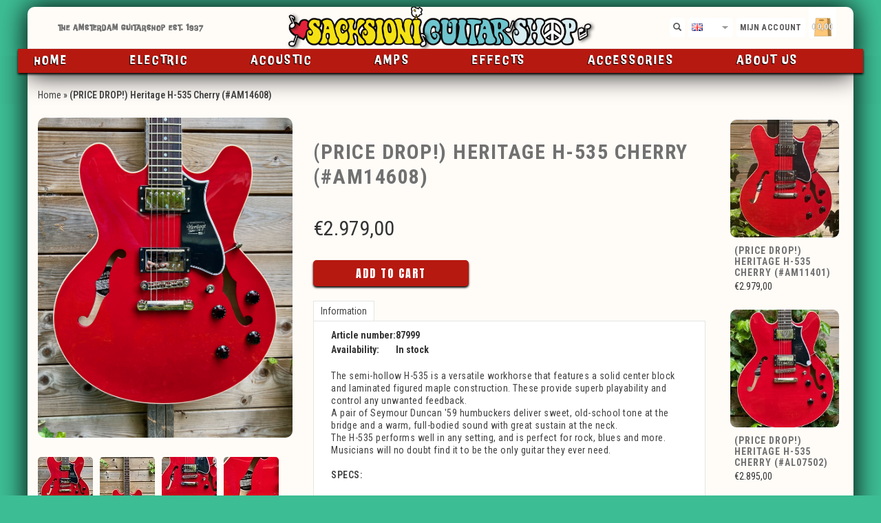

--- FILE ---
content_type: text/html;charset=utf-8
request_url: https://www.sacksioni.nl/en/heritage-h-535-cherry-137834696.html
body_size: 25758
content:
<!DOCTYPE html>
<html lang="en">
<head>
<title>
Heritage H-535 Cherry (#...) - Sacksioni Guitarshop
</title>
<meta charset="utf-8"/>
<!-- [START] 'blocks/head.rain' -->
<!--

  (c) 2008-2026 Lightspeed Netherlands B.V.
  http://www.lightspeedhq.com
  Generated: 19-01-2026 @ 13:15:55

-->
<link rel="canonical" href="https://www.sacksioni.nl/en/heritage-h-535-cherry-137834696.html"/>
<link rel="alternate" href="https://www.sacksioni.nl/en/index.rss" type="application/rss+xml" title="New products"/>
<meta name="robots" content="noodp,noydir"/>
<meta name="google-site-verification" content="H78h7y5cVCcJAIY-2t40C_4ldRWE-PoKEIQA96dLspI"/>
<meta property="og:url" content="https://www.sacksioni.nl/en/heritage-h-535-cherry-137834696.html?source=facebook"/>
<meta property="og:site_name" content="Sacksioni Guitarshop"/>
<meta property="og:title" content="Heritage H-535 Cherry (#...)"/>
<meta property="og:description" content="Heritage Semi-hollow H-535, solid center block and laminated figured maple construction, Seymour Duncan &#039;59 humbuckers, perfect for rock, blues and all styles"/>
<meta property="og:image" content="https://cdn.webshopapp.com/shops/229736/files/412738714/heritage-price-drop-heritage-h-535-cherry-am14608.jpg"/>
<!--[if lt IE 9]>
<script src="https://cdn.webshopapp.com/assets/html5shiv.js?2025-02-20"></script>
<![endif]-->
<!-- [END] 'blocks/head.rain' -->
  <meta name="viewport" content="width=device-width, initial-scale=1.0">
<meta name="apple-mobile-web-app-capable" content="yes">
<meta name="apple-mobile-web-app-status-bar-style" content="black">

  <meta content="Heritage, (PRICE, DROP!), Heritage, H-535, Cherry, (#AM14608), Sacksioni, guitarshop, guitar, repair, maintenance, strings, guitaramps ,amps ,fender, gibson, deusenberg, martinez, eastman, maybach, customshop, huss&amp;dalton, takamine, classical, steels" name="keywords">
  <meta content="Heritage Semi-hollow H-535, solid center block and laminated figured maple construction, Seymour Duncan &#039;59 humbuckers, perfect for rock, blues and all styles" name="description">
  <meta charset="UTF-8">
  <link href="https://cdn.webshopapp.com/shops/229736/themes/121847/assets/favicon.ico?20251207150521" rel="shortcut icon" type="image/x-icon">
  <link href='//fonts.googleapis.com/css?family=Roboto%20Condensed:400,300,500,600,700'rel='stylesheet' type='text/css'>
  <link href="https://fonts.googleapis.com/css?family=Anton" rel="stylesheet">
    <link href="https://cdn.webshopapp.com/shops/229736/themes/121847/assets/bootstrap.css?20251207150604" rel="Stylesheet" type="text/css">
    <link href="https://cdn.webshopapp.com/shops/229736/themes/121847/assets/responsive.css?20251207150604" rel="Stylesheet" type="text/css">
    <link href="https://cdn.webshopapp.com/shops/229736/themes/121847/assets/bootstrapxl.css?20251207150604" rel="Stylesheet" type="text/css">

  
  <link href="https://cdn.webshopapp.com/shops/229736/themes/121847/assets/jquery-sidr-dark.css?20251207150604" rel="Stylesheet" type="text/css">
  <link href="https://cdn.webshopapp.com/shops/229736/themes/121847/assets/framework.css?20251207150604" rel="Stylesheet" type="text/css">
  <link href="https://cdn.webshopapp.com/assets/gui-2-0.css?2025-02-20" rel="Stylesheet" type="text/css">
  <link href="https://cdn.webshopapp.com/shops/229736/themes/121847/assets/owl-carousel-min.css?20251207150604" rel="Stylesheet" type="text/css">
  <link href="https://cdn.webshopapp.com/shops/229736/themes/121847/assets/sacksioni.css?20251207150604" rel="Stylesheet" type="text/css">
  
  <link href="https://cdn.webshopapp.com/shops/229736/themes/121847/assets/custom.css?20251207150604" rel="Stylesheet" type="text/css">
  <script src="https://cdn.webshopapp.com/assets/jquery-1-9-1.js?2025-02-20" type="text/javascript"></script> 
  <script src="https://cdn.webshopapp.com/assets/jquery-ui-1-10-1.js?2025-02-20" type="text/javascript"></script> 
  <script src="https://cdn.webshopapp.com/assets/jquery-migrate-1-1-1.js?2025-02-20" type="text/javascript"></script> 
  <script src="https://cdn.webshopapp.com/shops/229736/themes/121847/assets/jquery-sticky-kit.js?20251207150604" type="text/javascript"></script> 
  <script src="https://cdn.webshopapp.com/assets/gui.js?2025-02-20" type="text/javascript"></script> 
  <script src="https://cdn.webshopapp.com/shops/229736/themes/121847/assets/jcarousel.js?20251207150604" type="text/javascript"></script> 
  <script src="https://cdn.webshopapp.com/shops/229736/themes/121847/assets/main.js?20251207150604" type="text/javascript"></script> 
  <script src="https://cdn.webshopapp.com/shops/229736/themes/121847/assets/owl-carousel.js?20251207150604" type="text/javascript"></script> 
  <script src="https://cdn.webshopapp.com/shops/229736/themes/121847/assets/uspticker.js?20251207150604" type="text/javascript"></script>
  <script src="https://cdn.webshopapp.com/shops/229736/themes/121847/assets/sacksioni.js?20251207150604" type="text/javascript"></script> 
  
  <script src="https://cdn.webshopapp.com/shops/229736/themes/121847/assets/jquery-zoom-min.js?20251207150604" type="text/javascript"></script> 
  <script src="https://cdn.webshopapp.com/shops/229736/themes/121847/assets/jquery-lazyload.js?20251207150604" type="text/javascript"></script> 
  <script src="https://cdn.webshopapp.com/shops/229736/themes/121847/assets/jquery-sidr-min.js?20251207150604" type="text/javascript"></script> 
  <script type='text/javascript' src='//platform-api.sharethis.com/js/sharethis.js#property=58ff075da9dabe0012b03331&product=inline-share-buttons' async='async'></script>  
       <script>
    console.log({"product":{"id":137834696,"vid":272682061,"image":412738714,"brand":{"id":2687480,"image":0,"url":"brands\/heritage","title":"Heritage","count":26,"feat":false},"code":"87999","ean":"","sku":"","score":0,"price":{"price":2979,"price_incl":2979,"price_excl":2461.9835,"price_old":0,"price_old_incl":0,"price_old_excl":0},"price_cost":false,"weight":0,"volume":0,"colli":0,"size":{"x":0,"y":0,"z":0},"unit":false,"tax":0.21,"url":"heritage-h-535-cherry-137834696.html","title":"(PRICE DROP!) Heritage H-535 Cherry (#AM14608)","fulltitle":"Heritage (PRICE DROP!) Heritage H-535 Cherry (#AM14608)","variant":"","description":"","stock":{"available":true,"on_stock":true,"track":true,"allow_outofstock_sale":false,"level":1,"minimum":1,"maximum":1,"delivery":false},"shorttitle":"(PRICE DROP!) Heritage H-535 Cherry (#AM14608)","content":"<p>\u00a0<\/p>\r\n<p>The semi-hollow H-535 is a versatile workhorse that features a solid center block and laminated figured maple construction. These provide superb playability and control any unwanted feedback.<\/p>\r\n<p>A pair of Seymour Duncan '59 humbuckers deliver sweet, old-school tone at the bridge and a warm, full-bodied sound with great sustain at the neck.<\/p>\r\n<p>The H-535 performs well in any setting, and is perfect for rock, blues and more. Musicians will no doubt find it to be the only guitar they ever need.<\/p>\r\n<p>\u00a0<\/p>\r\n<p><strong>SPECS:<\/strong><\/p>\r\n<p>\u00a0<\/p>\r\n<ul>\r\n<li><strong>Body Material: <\/strong>Laminated Curly Maple (Top &amp; Back)<\/li>\r\n<li><strong>Body Color: <\/strong>Trans Cherry<\/li>\r\n<li><strong>Body Finish:<\/strong>\u00a0Nitrocellulose<\/li>\r\n<li><strong>Rim Wood:<\/strong>\u00a0Solid Curly Maple<\/li>\r\n<li><strong>Fretboard Material:<\/strong>\u00a0Rosewood<\/li>\r\n<li><strong>Fretboard Radius:\u00a0<\/strong>12\"<\/li>\r\n<li><strong>Fret Size:<\/strong>\u00a0Jescar Medium\/Jumbo<\/li>\r\n<li><strong>Nut Material:<\/strong>\u00a0Corian<\/li>\r\n<li><strong>Neck Profile:\u00a0<\/strong>Standard<\/li>\r\n<li><strong>Neck Wood:\u00a0<\/strong>Genuine Mahogany<\/li>\r\n<li><strong>Scale Length:\u00a0<\/strong>24-3\/4\"<\/li>\r\n<li><strong>No. of Frets:<\/strong>\u00a022<\/li>\r\n<li><strong>Fretboard Inlays:<\/strong>\u00a0Dots<\/li>\r\n<li><strong>Pickup:<\/strong>\u00a0Seymour Duncan '59 (Neck &amp; Bridge)<\/li>\r\n<li><strong>Controls:<\/strong>\u00a02 x Volume, 2 x Tone, 3-Way Toggle<\/li>\r\n<li><strong>Electronics:<\/strong>\u00a0CTS 500K Potentiometers, Vishay .022uF Capacitors, Switchcraft Toggle Switch and Pure Tone Input Jack<\/li>\r\n<li><strong>Bridge:<\/strong>\u00a0Locking Bridge and Tailpiece<\/li>\r\n<li><strong>Pickguard:\u00a0<\/strong>Plastic<\/li>\r\n<li><strong>Tuning Machines:<\/strong>\u00a0Grover<\/li>\r\n<li><strong>Hardware Finish:\u00a0<\/strong>Nickel<\/li>\r\n<li><strong>Control Knobs:<\/strong>\u00a0Black Top Hat<\/li>\r\n<li><strong>Switch Tip:\u00a0<\/strong>Black<\/li>\r\n<\/ul>\r\n<p>Case included<\/p>","tags":[],"specs":false,"custom":false,"options":false,"matrix":false,"variants":false,"discounts":[],"discount_rules":false,"bundles":[],"images":["412738714","412738715","412738783","412738717","412738716","412738719","412738720"],"related":{"136562281":{"id":136562281,"vid":269925891,"image":458674116,"brand":{"id":2687480,"image":0,"url":"brands\/heritage","title":"Heritage","count":26,"feat":false},"code":"87999","ean":"","sku":"","score":0,"price":{"price":2979,"price_incl":2979,"price_excl":2461.9835,"price_old":0,"price_old_incl":0,"price_old_excl":0},"available":true,"unit":false,"url":"heritage-h-535-cherry-am20101.html","title":"(PRICE DROP!) Heritage H-535 Cherry (#AM11401)","fulltitle":"Heritage (PRICE DROP!) Heritage H-535 Cherry (#AM11401)","variant":"Default","description":"","data_01":""},"78038504":{"id":78038504,"vid":154336007,"image":404658387,"brand":{"id":2687480,"image":0,"url":"brands\/heritage","title":"Heritage","count":26,"feat":false},"code":"88003","ean":"","sku":"","score":0,"price":{"price":2895,"price_incl":2895,"price_excl":2392.562,"price_old":0,"price_old_incl":0,"price_old_excl":0},"available":true,"unit":false,"url":"heritage-h-535-cherry.html","title":"(PRICE DROP!) Heritage H-535 Cherry (#AL07502)","fulltitle":"Heritage (PRICE DROP!) Heritage H-535 Cherry (#AL07502)","variant":"Default","description":"","data_01":""},"131070458":{"id":131070458,"vid":259628346,"image":404650710,"brand":{"id":2687480,"image":0,"url":"brands\/heritage","title":"Heritage","count":26,"feat":false},"code":"88000","ean":"","sku":"","score":0,"price":{"price":2895,"price_incl":2895,"price_excl":2392.562,"price_old":0,"price_old_incl":0,"price_old_excl":0},"available":true,"unit":false,"url":"heritage-h-535-antique-natural-131070458.html","title":"(PRICE DROP!) Heritage H-535 Antique Natural","fulltitle":"Heritage (PRICE DROP!) Heritage H-535 Antique Natural","variant":"Default","description":"","data_01":""},"78038465":{"id":78038465,"vid":154335782,"image":412722858,"brand":{"id":2687480,"image":0,"url":"brands\/heritage","title":"Heritage","count":26,"feat":false},"code":"87997","ean":"","sku":"","score":0,"price":{"price":2979,"price_incl":2979,"price_excl":2461.9835,"price_old":0,"price_old_incl":0,"price_old_excl":0},"available":true,"unit":false,"url":"the-heritage-h-535-sunburst.html","title":"(PRICE DROP!) Heritage H-535 Original Sunburst (#AM24401)","fulltitle":"Heritage (PRICE DROP!) Heritage H-535 Original Sunburst (#AM24401)","variant":"Default","description":"Seymour Duncan Seth Lover Humbuckers. Nitro-cellulose finish. Maple top, back & sides. 12\" radius Rosewood fingerboard. OHSC","data_01":""},"128480601":{"id":128480601,"vid":255289316,"image":404651271,"brand":{"id":2687480,"image":0,"url":"brands\/heritage","title":"Heritage","count":26,"feat":false},"code":"88002","ean":"","sku":"","score":0,"price":{"price":2595,"price_incl":2595,"price_excl":2144.6281,"price_old":0,"price_old_incl":0,"price_old_excl":0},"available":true,"unit":false,"url":"heritage-h-535-ebony.html","title":"(PRICE DROP!) Heritage H-535 Ebony","fulltitle":"Heritage (PRICE DROP!) Heritage H-535 Ebony","variant":"Default","description":"","data_01":""}},"reviews":false,"categories":{"5408429":{"id":5408429,"parent":0,"path":["5408429"],"depth":1,"image":0,"type":"category","url":"electric","title":"Electric","description":"","count":397},"5428199":{"id":5428199,"parent":5408429,"path":["5428199","5408429"],"depth":2,"image":0,"type":"category","url":"electric\/semi-hollowbody","title":"(Semi-)Hollowbody","description":"","count":112},"12923383":{"id":12923383,"parent":5408429,"path":["12923383","5408429"],"depth":2,"image":0,"type":"category","url":"electric\/sale","title":"SALE","description":"","count":14}},"quantity":1,"data_01":"","data_02":"","data_03":"","metafields":{"meta_description_en":"Heritage Semi-hollow H-535, solid center block and laminated figured maple construction, Seymour Duncan '59 humbuckers, perfect for rock, blues and all styles","meta_description_nl":"Heritage Semi-hollow H-535, solid center block and laminated figured maple construction, Seymour Duncan '59 humbuckers, perfect for rock, blues and all styles","meta_title_en":"Heritage H-535 Cherry (#...)","meta_title_nl":"Heritage H-535 Cherry (#...)"},"canonical":false,"matrix_non_exists":false},"shop":{"id":229736,"theme_id":121847,"theme_version_id":2774394,"theme_active_version_id":2774394,"status":"live","show_demobar":false,"domain":"https:\/\/www.sacksioni.nl\/","canonical":"https:\/\/www.sacksioni.nl\/en\/heritage-h-535-cherry-137834696.html","is_canonical":true,"name":"Sacksioni Guitarshop","title":"Sacksioni Guitarshop Amsterdam","description":"Heritage Semi-hollow H-535, solid center block and laminated figured maple construction, Seymour Duncan '59 humbuckers, perfect for rock, blues and all styles","keywords":"Heritage, (PRICE, DROP!), Heritage, H-535, Cherry, (#AM14608), Sacksioni, guitarshop, guitar, repair, maintenance, strings, guitaramps ,amps ,fender, gibson, deusenberg, martinez, eastman, maybach, customshop, huss&dalton, takamine, classical, steels","languages":{"nl":{"code":"nl","url":"https:\/\/www.sacksioni.nl\/nl\/","title":"Nederlands","active":false},"en":{"code":"en","url":"https:\/\/www.sacksioni.nl\/en\/","title":"English","active":true}},"language":"en","language2":{"code":"en","url":"https:\/\/www.sacksioni.nl\/en\/","title":"English","active":true},"locale":"en_GB","currencies":{"eur":{"url":"session\/currency\/eur","symbol":"\u20ac","code":"EUR","title":"eur","active":true}},"currency":"eur","currency2":{"url":"session\/currency\/eur","symbol":"\u20ac","code":"EUR","title":"eur","active":true},"base_currency":"eur","country":"nl","country_codes":{"Afghanistan":{"code":93,"countryCode":"AF"},"Albania":{"code":355,"countryCode":"AL"},"Algeria":{"code":213,"countryCode":"DZ"},"American Samoa":{"code":1,"countryCode":"AS"},"Andorra":{"code":376,"countryCode":"AD"},"Angola":{"code":244,"countryCode":"AO"},"Anguilla":{"code":1,"countryCode":"AI"},"Antigua and Barbuda":{"code":1,"countryCode":"AG"},"Argentina":{"code":54,"countryCode":"AR"},"Armenia":{"code":374,"countryCode":"AM"},"Aruba":{"code":297,"countryCode":"AW"},"Australia":{"code":61,"countryCode":"AU"},"Austria":{"code":43,"countryCode":"AT"},"Azerbaijan":{"code":994,"countryCode":"AZ"},"Bahamas":{"code":1,"countryCode":"BS"},"Bahrain":{"code":973,"countryCode":"BH"},"Bangladesh":{"code":880,"countryCode":"BD"},"Barbados":{"code":1,"countryCode":"BB"},"Belgium":{"code":32,"countryCode":"BE"},"Belize":{"code":501,"countryCode":"BZ"},"Benin":{"code":229,"countryCode":"BJ"},"Bermuda":{"code":1,"countryCode":"BM"},"Bhutan":{"code":975,"countryCode":"BT"},"Bolivia":{"code":591,"countryCode":"BO"},"Bosnia and Herzegovina":{"code":387,"countryCode":"BA"},"Botswana":{"code":267,"countryCode":"BW"},"Brazil":{"code":55,"countryCode":"BR"},"British Indian Ocean Territory":{"code":246,"countryCode":"IO"},"Brunei Darussalam":{"code":673,"countryCode":"BN"},"Bulgaria":{"code":359,"countryCode":"BG"},"Burkina Faso":{"code":226,"countryCode":"BF"},"Burundi":{"code":257,"countryCode":"BI"},"Cambodia":{"code":855,"countryCode":"KH"},"Cameroon":{"code":237,"countryCode":"CM"},"Canada":{"code":1,"countryCode":"CA"},"Cape Verde":{"code":238,"countryCode":"CV"},"Cayman Islands":{"code":1,"countryCode":"KY"},"Central African Republic":{"code":236,"countryCode":"CF"},"Chad":{"code":235,"countryCode":"TD"},"Chile":{"code":56,"countryCode":"CL"},"China":{"code":86,"countryCode":"CN"},"Christmas Island":{"code":61,"countryCode":"CX"},"Cocos (Keeling) Islands":{"code":61,"countryCode":"CC"},"Colombia":{"code":57,"countryCode":"CO"},"Comoros":{"code":269,"countryCode":"KM"},"Congo":{"code":242,"countryCode":"CG"},"Congo, the Democratic Republic of the":{"code":243,"countryCode":"CD"},"Cook Islands":{"code":682,"countryCode":"CK"},"Costa Rica":{"code":506,"countryCode":"CR"},"Cote D'Ivoire":{"code":225,"countryCode":"CI"},"Croatia":{"code":385,"countryCode":"HR"},"Cuba":{"code":53,"countryCode":"CU"},"Cyprus":{"code":357,"countryCode":"CY"},"Czech Republic":{"code":420,"countryCode":"CZ"},"Denmark":{"code":45,"countryCode":"DK"},"Djibouti":{"code":253,"countryCode":"DJ"},"Dominica":{"code":1,"countryCode":"DM"},"Dominican Republic":{"code":1,"countryCode":"DO"},"Ecuador":{"code":593,"countryCode":"EC"},"Egypt":{"code":20,"countryCode":"EG"},"El Salvador":{"code":503,"countryCode":"SV"},"Equatorial Guinea":{"code":240,"countryCode":"GQ"},"Eritrea":{"code":291,"countryCode":"ER"},"Estonia":{"code":372,"countryCode":"EE"},"Ethiopia":{"code":251,"countryCode":"ET"},"Falkland Islands (Malvinas)":{"code":500,"countryCode":"FK"},"Faroe Islands":{"code":298,"countryCode":"FO"},"Fiji":{"code":679,"countryCode":"FJ"},"Finland":{"code":358,"countryCode":"FI"},"France":{"code":33,"countryCode":"FR"},"French Guiana":{"code":594,"countryCode":"GF"},"French Polynesia":{"code":689,"countryCode":"PF"},"Gabon":{"code":241,"countryCode":"GA"},"Gambia":{"code":220,"countryCode":"GM"},"Georgia":{"code":995,"countryCode":"GE"},"Germany":{"code":49,"countryCode":"DE"},"Ghana":{"code":233,"countryCode":"GH"},"Gibraltar":{"code":350,"countryCode":"GI"},"Greece":{"code":30,"countryCode":"GR"},"Greenland":{"code":299,"countryCode":"GL"},"Grenada":{"code":1,"countryCode":"GD"},"Guadeloupe":{"code":590,"countryCode":"GP"},"Guam":{"code":1,"countryCode":"GU"},"Guatemala":{"code":502,"countryCode":"GT"},"Guinea":{"code":224,"countryCode":"GN"},"Guinea-Bissau":{"code":245,"countryCode":"GW"},"Guyana":{"code":592,"countryCode":"GY"},"Haiti":{"code":509,"countryCode":"HT"},"Holy See (Vatican City State)":{"code":379,"countryCode":"VA"},"Honduras":{"code":504,"countryCode":"HN"},"Hong Kong":{"code":852,"countryCode":"HK"},"Hungary":{"code":36,"countryCode":"HU"},"Iceland":{"code":354,"countryCode":"IS"},"India":{"code":91,"countryCode":"IN"},"Indonesia":{"code":62,"countryCode":"ID"},"Iran, Islamic Republic of":{"code":98,"countryCode":"IR"},"Iraq":{"code":964,"countryCode":"IQ"},"Ireland":{"code":353,"countryCode":"IE"},"Israel":{"code":972,"countryCode":"IL"},"Italy":{"code":39,"countryCode":"IT"},"Jamaica":{"code":1,"countryCode":"JM"},"Japan":{"code":81,"countryCode":"JP"},"Jordan":{"code":962,"countryCode":"JO"},"Kazakhstan":{"code":7,"countryCode":"KZ"},"Kenya":{"code":254,"countryCode":"KE"},"Kiribati":{"code":686,"countryCode":"KI"},"Korea, Democratic People's Republic of":{"code":850,"countryCode":"KP"},"Korea, Republic of":{"code":82,"countryCode":"KR"},"Kuwait":{"code":965,"countryCode":"KW"},"Kyrgyzstan":{"code":996,"countryCode":"KG"},"Lao People's Democratic Republic":{"code":856,"countryCode":"LA"},"Latvia":{"code":371,"countryCode":"LV"},"Lebanon":{"code":961,"countryCode":"LB"},"Lesotho":{"code":266,"countryCode":"LS"},"Liberia":{"code":231,"countryCode":"LR"},"Libyan Arab Jamahiriya":{"code":218,"countryCode":"LY"},"Liechtenstein":{"code":423,"countryCode":"LI"},"Lithuania":{"code":370,"countryCode":"LT"},"Luxembourg":{"code":352,"countryCode":"LU"},"Macao":{"code":853,"countryCode":"MO"},"Macedonia, the Former Yugoslav Republic of":{"code":389,"countryCode":"MK"},"Madagascar":{"code":261,"countryCode":"MG"},"Malawi":{"code":265,"countryCode":"MW"},"Malaysia":{"code":60,"countryCode":"MY"},"Maldives":{"code":960,"countryCode":"MV"},"Mali":{"code":223,"countryCode":"ML"},"Malta":{"code":356,"countryCode":"MT"},"Marshall Islands":{"code":692,"countryCode":"MH"},"Martinique":{"code":596,"countryCode":"MQ"},"Mauritania":{"code":222,"countryCode":"MR"},"Mauritius":{"code":230,"countryCode":"MU"},"Mayotte":{"code":262,"countryCode":"YT"},"Mexico":{"code":52,"countryCode":"MX"},"Micronesia, Federated States of":{"code":691,"countryCode":"FM"},"Moldova, Republic of":{"code":373,"countryCode":"MD"},"Monaco":{"code":377,"countryCode":"MC"},"Mongolia":{"code":976,"countryCode":"MN"},"Montenegro":{"code":382,"countryCode":"ME"},"Montserrat":{"code":1,"countryCode":"MS"},"Morocco":{"code":212,"countryCode":"MA"},"Mozambique":{"code":258,"countryCode":"MZ"},"Myanmar":{"code":95,"countryCode":"MM"},"Namibia":{"code":264,"countryCode":"NA"},"Nauru":{"code":674,"countryCode":"NR"},"Nepal":{"code":977,"countryCode":"NP"},"Netherlands Antilles":{"code":599,"countryCode":"AN"},"Netherlands, The":{"code":31,"countryCode":"NL"},"New Caledonia":{"code":687,"countryCode":"NC"},"New Zealand":{"code":64,"countryCode":"NZ"},"Nicaragua":{"code":505,"countryCode":"NI"},"Niger":{"code":227,"countryCode":"NE"},"Nigeria":{"code":234,"countryCode":"NG"},"Niue":{"code":683,"countryCode":"NU"},"Norfolk Island":{"code":672,"countryCode":"NF"},"Northern Mariana Islands":{"code":1,"countryCode":"MP"},"Norway":{"code":47,"countryCode":"NO"},"Oman":{"code":968,"countryCode":"OM"},"Pakistan":{"code":92,"countryCode":"PK"},"Palau":{"code":680,"countryCode":"PW"},"Palestinian Territory, Occupied":{"code":970,"countryCode":"PS"},"Panama":{"code":507,"countryCode":"PA"},"Papua New Guinea":{"code":675,"countryCode":"PG"},"Paraguay":{"code":595,"countryCode":"PY"},"Peru":{"code":51,"countryCode":"PE"},"Philippines":{"code":63,"countryCode":"PH"},"Poland":{"code":48,"countryCode":"PL"},"Portugal":{"code":351,"countryCode":"PT"},"Puerto Rico":{"code":1,"countryCode":"PR"},"Qatar":{"code":974,"countryCode":"QA"},"Reunion":{"code":262,"countryCode":"RE"},"Romania":{"code":40,"countryCode":"RO"},"Rwanda":{"code":250,"countryCode":"RW"},"Saint Helena":{"code":290,"countryCode":"SH"},"Saint Kitts and Nevis":{"code":1,"countryCode":"KN"},"Saint Lucia":{"code":1,"countryCode":"LC"},"Saint Pierre and Miquelon":{"code":508,"countryCode":"PM"},"Saint Vincent and the Grenadines":{"code":1,"countryCode":"VC"},"Samoa":{"code":685,"countryCode":"WS"},"San Marino":{"code":378,"countryCode":"SM"},"Sao Tome and Principe":{"code":239,"countryCode":"ST"},"Saudi Arabia":{"code":966,"countryCode":"SA"},"Senegal":{"code":221,"countryCode":"SN"},"Serbia":{"code":381,"countryCode":"RS"},"Seychelles":{"code":248,"countryCode":"SC"},"Sierra Leone":{"code":232,"countryCode":"SL"},"Singapore":{"code":65,"countryCode":"SG"},"Slovakia":{"code":421,"countryCode":"SK"},"Slovenia":{"code":386,"countryCode":"SI"},"Solomon Islands":{"code":677,"countryCode":"SB"},"Somalia":{"code":252,"countryCode":"SO"},"South Africa":{"code":27,"countryCode":"ZA"},"Spain":{"code":34,"countryCode":"ES"},"Sri Lanka":{"code":94,"countryCode":"LK"},"Sudan":{"code":249,"countryCode":"SD"},"Suriname":{"code":597,"countryCode":"SR"},"Svalbard and Jan Mayen":{"code":47,"countryCode":"SJ"},"Swaziland":{"code":268,"countryCode":"SZ"},"Sweden":{"code":46,"countryCode":"SE"},"Switzerland":{"code":41,"countryCode":"CH"},"Syrian Arab Republic":{"code":963,"countryCode":"SY"},"Taiwan":{"code":886,"countryCode":"TW"},"Tajikistan":{"code":992,"countryCode":"TJ"},"Tanzania, United Republic of":{"code":255,"countryCode":"TZ"},"Thailand":{"code":66,"countryCode":"TH"},"Timor-Leste":{"code":670,"countryCode":"TL"},"Togo":{"code":228,"countryCode":"TG"},"Tokelau":{"code":690,"countryCode":"TK"},"Tonga":{"code":676,"countryCode":"TO"},"Trinidad and Tobago":{"code":1,"countryCode":"TT"},"Tunisia":{"code":216,"countryCode":"TN"},"Turkey":{"code":90,"countryCode":"TR"},"Turkmenistan":{"code":993,"countryCode":"TM"},"Turks and Caicos Islands":{"code":1,"countryCode":"TC"},"Tuvalu":{"code":688,"countryCode":"TV"},"Uganda":{"code":256,"countryCode":"UG"},"Ukraine":{"code":380,"countryCode":"UA"},"United Arab Emirates":{"code":971,"countryCode":"AE"},"United Kingdom":{"code":44,"countryCode":"GB"},"United States":{"code":1,"countryCode":"US"},"Uruguay":{"code":598,"countryCode":"UY"},"Uzbekistan":{"code":998,"countryCode":"UZ"},"Vanuatu":{"code":678,"countryCode":"VU"},"Venezuela":{"code":58,"countryCode":"VE"},"Vietnam":{"code":84,"countryCode":"VN"},"Virgin Islands, British":{"code":1,"countryCode":"VG"},"Virgin Islands, U.s.":{"code":1,"countryCode":"VI"},"Wallis and Futuna":{"code":681,"countryCode":"WF"},"Yemen":{"code":967,"countryCode":"YE"},"Zambia":{"code":260,"countryCode":"ZM"},"Zimbabwe":{"code":263,"countryCode":"ZW"}},"b2b":false,"cookies":{"allow":true,"toolbar":false,"strict":true,"message":"","analytics":false,"social":false,"ads":false},"domains":{"main":"webshopapp.com","normal":"https:\/\/www.sacksioni.nl\/en\/","secure":"https:\/\/www.sacksioni.nl\/en\/","assets":"https:\/\/cdn.webshopapp.com\/shops\/229736\/themes\/121847\/assets\/","static":"https:\/\/static.webshopapp.com\/shops\/229736\/"},"hallmarks":[],"scripts":[],"blogs":[],"links":{"service":[{"new_window":false,"url":"service\/contact","title":"Contact"},{"new_window":false,"url":"service\/general-terms-conditions","title":"General terms & conditions"},{"new_window":false,"url":"service\/privacy-policy","title":"Privacy policy"},{"new_window":false,"url":"service\/payment-methods","title":"Payment methods"}],"important_brands":[{"new_window":false,"url":"brands\/c-f-martin-co","title":"Martin"},{"new_window":false,"url":"brands\/atkin","title":"Fender"},{"new_window":false,"url":"brands\/huss-dalton","title":"Gibson"},{"new_window":false,"url":"brands\/john-pearse","title":"John Pearse"},{"new_window":false,"url":"brands\/eastman","title":"Crossrock"},{"new_window":false,"url":"brands\/marble","title":"Marshall"},{"new_window":false,"url":"brands\/hughes-kettner","title":"Hughes & Kettner"},{"new_window":false,"url":"brands\/maybach","title":"Maybach"},{"new_window":false,"url":"brands\/chicken-picks","title":"Chicken Picks"},{"new_window":false,"url":"brands\/leho","title":"Leho"}],"park":[{"new_window":false,"url":"service\/contact\/","title":"Park"}],"powered_by":[{"new_window":true,"url":"https:\/\/www.lightspeedhq.com\/","title":"Lightspeed"}]},"categories":{"5408429":{"id":5408429,"parent":0,"path":["5408429"],"depth":1,"image":0,"type":"category","url":"electric","title":"Electric","description":"","count":397,"subs":{"5428196":{"id":5428196,"parent":5408429,"path":["5428196","5408429"],"depth":2,"image":0,"type":"category","url":"electric\/solidbody","title":"Solidbody","description":"","count":255},"5428199":{"id":5428199,"parent":5408429,"path":["5428199","5408429"],"depth":2,"image":0,"type":"category","url":"electric\/semi-hollowbody","title":"(Semi-)Hollowbody","description":"","count":112},"5428427":{"id":5428427,"parent":5408429,"path":["5428427","5408429"],"depth":2,"image":0,"type":"category","url":"electric\/bass","title":"Bass","description":"","count":28},"12297864":{"id":12297864,"parent":5408429,"path":["12297864","5408429"],"depth":2,"image":0,"type":"category","url":"electric\/lefthanded-electric","title":"Lefthanded Electric","description":"","count":5},"12923383":{"id":12923383,"parent":5408429,"path":["12923383","5408429"],"depth":2,"image":0,"type":"category","url":"electric\/sale","title":"SALE","description":"","count":14}}},"5409005":{"id":5409005,"parent":0,"path":["5409005"],"depth":1,"image":0,"type":"category","url":"acoustic","title":"Acoustic","description":"","count":1023,"subs":{"5409059":{"id":5409059,"parent":5409005,"path":["5409059","5409005"],"depth":2,"image":0,"type":"category","url":"acoustic\/steel-strings","title":"Steel Strings","description":"","count":603},"12297868":{"id":12297868,"parent":5409005,"path":["12297868","5409005"],"depth":2,"image":0,"type":"category","url":"acoustic\/lefthanded-steelstring","title":"Lefthanded Steelstring","description":"","count":17},"5409068":{"id":5409068,"parent":5409005,"path":["5409068","5409005"],"depth":2,"image":0,"type":"category","url":"acoustic\/nylon-strings","title":"Nylon Strings","description":"","count":163},"12962243":{"id":12962243,"parent":5409005,"path":["12962243","5409005"],"depth":2,"image":0,"type":"category","url":"acoustic\/flamenco","title":"Flamenco","description":"","count":8},"12297888":{"id":12297888,"parent":5409005,"path":["12297888","5409005"],"depth":2,"image":0,"type":"category","url":"acoustic\/travel-junior-size","title":"Travel & Junior Size","description":"","count":54},"5409044":{"id":5409044,"parent":5409005,"path":["5409044","5409005"],"depth":2,"image":0,"type":"category","url":"acoustic\/ukulele","title":"Ukulele","description":"","count":180},"11071770":{"id":11071770,"parent":5409005,"path":["11071770","5409005"],"depth":2,"image":0,"type":"category","url":"acoustic\/mandolin","title":"Mandolin","description":"","count":35},"5409029":{"id":5409029,"parent":5409005,"path":["5409029","5409005"],"depth":2,"image":0,"type":"category","url":"acoustic\/resonator","title":"Resonator","description":"","count":20},"5409038":{"id":5409038,"parent":5409005,"path":["5409038","5409005"],"depth":2,"image":0,"type":"category","url":"acoustic\/banjo","title":"Banjo","description":"","count":5},"12297877":{"id":12297877,"parent":5409005,"path":["12297877","5409005"],"depth":2,"image":0,"type":"category","url":"acoustic\/gypsy-jazz","title":"Gypsy Jazz","description":"","count":6},"5409050":{"id":5409050,"parent":5409005,"path":["5409050","5409005"],"depth":2,"image":0,"type":"category","url":"acoustic\/12-string","title":"12-String","description":"","count":11},"5428430":{"id":5428430,"parent":5409005,"path":["5428430","5409005"],"depth":2,"image":0,"type":"category","url":"acoustic\/bass","title":"Bass","description":"","count":12},"5424647":{"id":5424647,"parent":5409005,"path":["5424647","5409005"],"depth":2,"image":0,"type":"category","url":"acoustic\/other","title":"Other","description":"","count":4},"12923362":{"id":12923362,"parent":5409005,"path":["12923362","5409005"],"depth":2,"image":0,"type":"category","url":"acoustic\/sale","title":"SALE","description":"","count":25}}},"5424788":{"id":5424788,"parent":0,"path":["5424788"],"depth":1,"image":0,"type":"category","url":"amps","title":"Amps","description":"","count":101,"subs":{"5426276":{"id":5426276,"parent":5424788,"path":["5426276","5424788"],"depth":2,"image":0,"type":"category","url":"amps\/combo","title":"Combo","description":"","count":59},"5426279":{"id":5426279,"parent":5424788,"path":["5426279","5424788"],"depth":2,"image":0,"type":"category","url":"amps\/head","title":"Head","description":"","count":16},"5426285":{"id":5426285,"parent":5424788,"path":["5426285","5424788"],"depth":2,"image":0,"type":"category","url":"amps\/cabinet","title":"Cabinet","description":"","count":11},"5426300":{"id":5426300,"parent":5424788,"path":["5426300","5424788"],"depth":2,"image":0,"type":"category","url":"amps\/acoustic-amp","title":"Acoustic Amp","description":"","count":22},"12725746":{"id":12725746,"parent":5424788,"path":["12725746","5424788"],"depth":2,"image":0,"type":"category","url":"amps\/bass-amp","title":"Bass Amp","description":"","count":3},"5426309":{"id":5426309,"parent":5424788,"path":["5426309","5424788"],"depth":2,"image":0,"type":"category","url":"amps\/other","title":"Other","description":"","count":13}}},"5424614":{"id":5424614,"parent":0,"path":["5424614"],"depth":1,"image":0,"type":"category","url":"effects","title":"Effects","description":"","count":130,"subs":{"5424617":{"id":5424617,"parent":5424614,"path":["5424617","5424614"],"depth":2,"image":0,"type":"category","url":"effects\/overdrive-distortion-boost","title":"Overdrive, Distortion & Boost","description":"","count":58},"11145671":{"id":11145671,"parent":5424614,"path":["11145671","5424614"],"depth":2,"image":0,"type":"category","url":"effects\/fuzz","title":"Fuzz","description":"","count":5},"5424620":{"id":5424620,"parent":5424614,"path":["5424620","5424614"],"depth":2,"image":0,"type":"category","url":"effects\/delay-reverb","title":"Delay & Reverb","description":"","count":16},"5424623":{"id":5424623,"parent":5424614,"path":["5424623","5424614"],"depth":2,"image":0,"type":"category","url":"effects\/chorus-flanger-phaser","title":"Chorus, Flanger & Phaser","description":"","count":15},"5424632":{"id":5424632,"parent":5424614,"path":["5424632","5424614"],"depth":2,"image":0,"type":"category","url":"effects\/tremolo-vibrato","title":"Tremolo & Vibrato","description":"","count":6},"13321820":{"id":13321820,"parent":5424614,"path":["13321820","5424614"],"depth":2,"image":0,"type":"category","url":"effects\/compressor","title":"Compressor","description":"","count":2},"5424641":{"id":5424641,"parent":5424614,"path":["5424641","5424614"],"depth":2,"image":0,"type":"category","url":"effects\/wah-volume","title":"Wah & Volume","description":"","count":10},"5428433":{"id":5428433,"parent":5424614,"path":["5428433","5424614"],"depth":2,"image":0,"type":"category","url":"effects\/multi-effect","title":"Multi-Effect","description":"","count":6},"5424746":{"id":5424746,"parent":5424614,"path":["5424746","5424614"],"depth":2,"image":0,"type":"category","url":"effects\/other","title":"Other","description":"","count":16}}},"5425667":{"id":5425667,"parent":0,"path":["5425667"],"depth":1,"image":0,"type":"category","url":"accessories","title":"Accessories","description":"","count":678,"subs":{"5426216":{"id":5426216,"parent":5425667,"path":["5426216","5425667"],"depth":2,"image":0,"type":"category","url":"accessories\/strings","title":"Strings","description":"","count":227,"subs":{"13192360":{"id":13192360,"parent":5426216,"path":["13192360","5426216","5425667"],"depth":3,"image":0,"type":"category","url":"accessories\/strings\/electric","title":"Electric","description":"","count":49},"13192411":{"id":13192411,"parent":5426216,"path":["13192411","5426216","5425667"],"depth":3,"image":0,"type":"category","url":"accessories\/strings\/electric-bass","title":"Electric bass","description":"","count":22},"13192337":{"id":13192337,"parent":5426216,"path":["13192337","5426216","5425667"],"depth":3,"image":0,"type":"category","url":"accessories\/strings\/steelstring-western","title":"Steelstring\/Western","description":"","count":72},"13192334":{"id":13192334,"parent":5426216,"path":["13192334","5426216","5425667"],"depth":3,"image":0,"type":"category","url":"accessories\/strings\/nylon-classical","title":"Nylon\/Classical","description":"","count":31},"13192359":{"id":13192359,"parent":5426216,"path":["13192359","5426216","5425667"],"depth":3,"image":0,"type":"category","url":"accessories\/strings\/ukulele","title":"Ukulele","description":"","count":9},"13192448":{"id":13192448,"parent":5426216,"path":["13192448","5426216","5425667"],"depth":3,"image":0,"type":"category","url":"accessories\/strings\/mandolin","title":"Mandolin","description":"","count":8},"13192467":{"id":13192467,"parent":5426216,"path":["13192467","5426216","5425667"],"depth":3,"image":0,"type":"category","url":"accessories\/strings\/banjo","title":"Banjo","description":"","count":8},"13192469":{"id":13192469,"parent":5426216,"path":["13192469","5426216","5425667"],"depth":3,"image":0,"type":"category","url":"accessories\/strings\/gypsy-jazz","title":"Gypsy Jazz","description":"","count":4},"13192441":{"id":13192441,"parent":5426216,"path":["13192441","5426216","5425667"],"depth":3,"image":0,"type":"category","url":"accessories\/strings\/12-string","title":"12-String","description":"","count":10},"13192474":{"id":13192474,"parent":5426216,"path":["13192474","5426216","5425667"],"depth":3,"image":0,"type":"category","url":"accessories\/strings\/other","title":"Other","description":"","count":7}}},"5426225":{"id":5426225,"parent":5425667,"path":["5426225","5425667"],"depth":2,"image":0,"type":"category","url":"accessories\/cables","title":"Cables","description":"","count":53},"5426342":{"id":5426342,"parent":5425667,"path":["5426342","5425667"],"depth":2,"image":0,"type":"category","url":"accessories\/tuners","title":"Tuners","description":"","count":12},"12945669":{"id":12945669,"parent":5425667,"path":["12945669","5425667"],"depth":2,"image":0,"type":"category","url":"accessories\/capos","title":"Capos","description":"","count":16},"12945700":{"id":12945700,"parent":5425667,"path":["12945700","5425667"],"depth":2,"image":0,"type":"category","url":"accessories\/slides","title":"Slides","description":"","count":21},"5426228":{"id":5426228,"parent":5425667,"path":["5426228","5425667"],"depth":2,"image":0,"type":"category","url":"accessories\/straps","title":"Straps","description":"","count":134},"5426252":{"id":5426252,"parent":5425667,"path":["5426252","5425667"],"depth":2,"image":0,"type":"category","url":"accessories\/bags-cases","title":"Bags & Cases","description":"","count":55},"12932639":{"id":12932639,"parent":5425667,"path":["12932639","5425667"],"depth":2,"image":0,"type":"category","url":"accessories\/pickups","title":"Pickups","description":"","count":12},"5426240":{"id":5426240,"parent":5425667,"path":["5426240","5425667"],"depth":2,"image":0,"type":"category","url":"accessories\/parts","title":"Parts","description":"","count":28},"13322259":{"id":13322259,"parent":5425667,"path":["13322259","5425667"],"depth":2,"image":0,"type":"category","url":"accessories\/studio-live","title":"Studio & Live","description":"","count":7},"12945645":{"id":12945645,"parent":5425667,"path":["12945645","5425667"],"depth":2,"image":0,"type":"category","url":"accessories\/maintenance","title":"Maintenance","description":"","count":12},"5426258":{"id":5426258,"parent":5425667,"path":["5426258","5425667"],"depth":2,"image":0,"type":"category","url":"accessories\/other","title":"Other","description":"","count":137}}},"5424743":{"id":5424743,"parent":0,"path":["5424743"],"depth":1,"image":0,"type":"text","url":"about-us","title":"About us","description":"","count":0,"subs":{"5424668":{"id":5424668,"parent":5424743,"path":["5424668","5424743"],"depth":2,"image":0,"type":"text","url":"about-us\/repair","title":"Repair","description":"","count":0},"12780735":{"id":12780735,"parent":5424743,"path":["12780735","5424743"],"depth":2,"image":0,"type":"text","url":"about-us\/general-terms-conditions","title":"General terms & conditions","description":"","count":0},"12780562":{"id":12780562,"parent":5424743,"path":["12780562","5424743"],"depth":2,"image":0,"type":"text","url":"about-us\/frequently-asked-questions","title":"Frequently asked questions","description":"","count":0},"12771135":{"id":12771135,"parent":5424743,"path":["12771135","5424743"],"depth":2,"image":0,"type":"text","url":"about-us\/links","title":"Links","description":"\r\n","count":0}}}},"brands":{"1418810":{"id":1418810,"image":0,"url":"brands\/c-f-martin-co","title":"C. F. Martin & Co.","count":166,"feat":true},"1418699":{"id":1418699,"image":0,"url":"brands\/daddario","title":"D'Addario","count":36,"feat":true},"1418726":{"id":1418726,"image":0,"url":"brands\/eastman","title":"Eastman","count":250,"feat":true},"1418720":{"id":1418720,"image":0,"url":"brands\/ernie-ball","title":"Ernie Ball","count":34,"feat":true},"1418735":{"id":1418735,"image":0,"url":"brands\/fender","title":"Fender","count":105,"feat":true},"1418930":{"id":1418930,"image":0,"url":"brands\/g-l","title":"G&L","count":47,"feat":true},"1418777":{"id":1418777,"image":0,"url":"brands\/guild","title":"Guild","count":50,"feat":true},"1418936":{"id":1418936,"image":0,"url":"brands\/john-pearse","title":"John Pearse","count":52,"feat":true},"1418813":{"id":1418813,"image":0,"url":"brands\/martinez","title":"Martinez","count":33,"feat":true},"1418933":{"id":1418933,"image":0,"url":"brands\/souldier-straps","title":"Souldier Straps","count":100,"feat":true}},"tags":false,"payments":{"ideal":{"id":"payment_method","icon":"icon-payment-ideal.png","title":"iDEAL"},"mastercard":{"id":"payment_method","icon":"icon-payment-mastercard.png","title":"MasterCard"},"visa":{"id":"payment_method","icon":"icon-payment-visa.png","title":"Visa"},"banktransfer":{"id":"payment_method","icon":"icon-payment-banktransfer.png","title":"Bank transfer"},"maestro":{"id":"payment_method","icon":"icon-payment-maestro.png","title":"Maestro"},"americanexpress":{"id":"payment_method","icon":"icon-payment-americanexpress.png","title":"American Express"},"paypal":{"id":"payment_method","icon":"icon-payment-paypal.png","title":"PayPal"}},"express":[],"settings":{"account":{"tickets":true,"password_strength":2},"catalog":{"prices":"enabled","variants":false,"collection":{"mode":"grid","sort":"popular","presort":false,"limit":24}},"checkout":{"mode":"enabled","terms":"show_checkbox","minimum_amount":false,"register":"enabled","register_address":"optional","related_products":true,"coupons":true,"calculate_shipping":true,"newsletter":true,"progress":true,"cart":false,"cart_tax":false,"cart_redirect_back":false,"tax":true,"create":"paid","themes":{"default":{"active":false,"hide_progressbar":false},"onestep":{"active":true,"hide_steps":false,"hide_progressbar":false,"hide_register":false},"onepage":{"active":false,"hide_progressbar":false,"hide_register":false}},"combine_taxes_on_checkout":false},"cookielaw":0,"cookielaw_message":"","customer":{"gender":false,"birthdate":false,"national_id":false,"middlename":false,"email":false,"phone":false,"mobile":"required","region":"required","social":false,"company":{"mode":false,"coc":false,"vat":false}},"discount_before_tax":false,"discount_code_minimum_after":true,"discount_rule_minimum_after":false,"hybrid_tax_enabled":false,"legal":{"mode":"normal"},"paypalcp":[],"price_per_unit":false,"retail_id":null,"review_email":0,"robots":null,"script":false,"service":{"contact":true,"returns":true},"show_demobar":false,"sms":false,"sms_optin":false,"social":{"facebook":false,"pinterest":false,"twitter":false,"google":false,"google_publisher":false,"addthis":false,"vk":false},"stats":{"google_v4":false,"clicky":false,"ga":"none"},"template_editor":true,"verify":{"google":["H78h7y5cVCcJAIY-2t40C_4ldRWE-PoKEIQA96dLspI"]},"wish_list":true},"renderers":["main"],"admin1":false,"admin2":true,"core_version":"2025-02-20","assets_version":"20251207150604","sells_gift_cards_online":false,"gift_card_ecom":false,"gift_card_custom_fields":true,"gdpr_theme":false},"page":{"session_id":"","key":"ca5ddf9a20bc0a45c19c72de1b31cd8f","title":"Heritage H-535 Cherry (#...)","breadcrumbs":[{"url":"heritage-h-535-cherry-137834696.html","title":"(PRICE DROP!) Heritage H-535 Cherry (#AM14608)"}],"back":false,"cart":false,"account":false,"recent":{},"compare":false,"messages":false,"stats":"https:\/\/www.sacksioni.nl\/en\/services\/stats\/pageview.js?product=137834696&hash=9de9","no_index":false,"status":200},"theme":{"activate_usps":0,"background_color":"#3dbd94","background_image":{"width":1,"height":1,"src":"https:\/\/cdn.webshopapp.com\/shops\/229736\/themes\/121847\/assets\/background-image.png?20251207150521"},"background_position":"top center","background_repeat":"no-repeat scroll","banner_image":false,"banner_image_2":{"width":1731,"height":632,"src":"https:\/\/cdn.webshopapp.com\/shops\/229736\/themes\/121847\/assets\/banner-image-2.png?20251207150521"},"banner_row_1":1,"banner_row_1_img_1":"\/\/static.webshopapp.com\/shops\/229736\/files\/388795902\/eastman-logo.jpg","banner_row_1_img_1_en":"\/\/static.webshopapp.com\/shops\/229736\/files\/388795902\/eastman-logo.jpg","banner_row_1_img_1_url":"http:\/\/sacksioni.webshopapp.com\/nl\/brands\/eastman\/","banner_row_1_img_1_url_en":"http:\/\/sacksioni.webshopapp.com\/en\/brands\/eastman\/","banner_row_1_img_2":"\/\/static.webshopapp.com\/shops\/229736\/files\/388795560\/martinlogo.jpg","banner_row_1_img_2_en":"\/\/static.webshopapp.com\/shops\/229736\/files\/388795560\/martinlogo.jpg","banner_row_1_img_2_url":"http:\/\/sacksioni.webshopapp.com\/nl\/brands\/c-f-martin-co\/","banner_row_1_img_2_url_en":"http:\/\/sacksioni.webshopapp.com\/en\/brands\/c-f-martin-co\/","banner_row_1_img_3":"\/\/static.webshopapp.com\/shops\/229736\/files\/388784852\/heritage-logo.jpg","banner_row_1_img_3_en":"\/\/static.webshopapp.com\/shops\/229736\/files\/388784852\/heritage-logo.jpg","banner_row_1_img_3_url":"http:\/\/sacksioni.webshopapp.com\/nl\/brands\/heritage","banner_row_1_img_3_url_en":"http:\/\/sacksioni.webshopapp.com\/en\/brands\/heritage","banner_row_1_img_4":"\/\/static.webshopapp.com\/shops\/229736\/files\/388799324\/hussdalton-logo.jpg","banner_row_1_img_4_en":"\/\/static.webshopapp.com\/shops\/229736\/files\/388799324\/hussdalton-logo.jpg","banner_row_1_img_4_url":"http:\/\/sacksioni.webshopapp.com\/nl\/brands\/huss-dalton","banner_row_1_img_4_url_en":"http:\/\/sacksioni.webshopapp.com\/en\/brands\/huss-dalton","banner_row_1_img_5":"\/\/static.webshopapp.com\/shops\/229736\/files\/388783572\/atkin-logo-m-m.jpg","banner_row_1_img_5_en":"\/\/static.webshopapp.com\/shops\/229736\/files\/388783572\/atkin-logo-m-m.jpg","banner_row_1_img_5_url":"http:\/\/sacksioni.webshopapp.com\/nl\/brands\/atkin","banner_row_1_img_5_url_en":"http:\/\/sacksioni.webshopapp.com\/en\/brands\/atkin","banner_row_1_img_6":"\/\/static.webshopapp.com\/shops\/229736\/files\/388792356\/guildlogo.jpg","banner_row_1_img_6_en":"\/\/static.webshopapp.com\/shops\/229736\/files\/388792356\/guildlogo.jpg","banner_row_1_img_6_url":"http:\/\/sacksioni.webshopapp.com\/nl\/brands\/guild\/","banner_row_1_img_6_url_en":"http:\/\/sacksioni.webshopapp.com\/en\/brands\/guild\/","banner_row_1_number":"6","banner_row_2":1,"banner_row_2_img_1":"\/\/static.webshopapp.com\/shops\/229736\/files\/388799523\/g-llogo.jpg","banner_row_2_img_1_en":"\/\/static.webshopapp.com\/shops\/229736\/files\/388799523\/g-llogo.jpg","banner_row_2_img_1_url":"http:\/\/sacksioni.webshopapp.com\/nl\/brands\/g-l","banner_row_2_img_1_url_en":"http:\/\/sacksioni.webshopapp.com\/en\/brands\/g-l","banner_row_2_img_2":"\/\/static.webshopapp.com\/shops\/229736\/files\/388792391\/martinez-logo.jpg","banner_row_2_img_2_en":"\/\/static.webshopapp.com\/shops\/229736\/files\/388792391\/martinez-logo.jpg","banner_row_2_img_2_url":"http:\/\/sacksioni.webshopapp.com\/nl\/brands\/martinez\/","banner_row_2_img_2_url_en":"http:\/\/sacksioni.webshopapp.com\/en\/brands\/martinez","banner_row_2_img_3":"\/\/static.webshopapp.com\/shops\/229736\/files\/387758457\/dia1.jpg","banner_row_2_img_3_en":"\/\/static.webshopapp.com\/shops\/229736\/files\/387758457\/dia1.jpg","banner_row_2_img_3_url":"http:\/\/sacksioni.webshopapp.com\/nl\/brands\/souldier-straps\/","banner_row_2_img_3_url_en":"http:\/\/sacksioni.webshopapp.com\/en\/brands\/souldier-straps\/","banner_row_2_img_4":"\/\/static.webshopapp.com\/shops\/229736\/files\/146758190\/sacksioni-john-pearse-logo.jpg","banner_row_2_img_4_en":"\/\/static.webshopapp.com\/shops\/229736\/files\/146758190\/sacksioni-john-pearse-logo.jpg","banner_row_2_img_4_url":"http:\/\/sacksioni.webshopapp.com\/nl\/brands\/john-pearse\/","banner_row_2_img_4_url_en":"http:\/\/sacksioni.webshopapp.com\/en\/brands\/john-pearse\/","banner_row_2_img_5":"\/\/static.webshopapp.com\/shops\/229736\/files\/388440387\/kaminari-logo.png","banner_row_2_img_5_en":"\/\/static.webshopapp.com\/shops\/229736\/files\/388440387\/kaminari-logo.png","banner_row_2_img_5_url":"http:\/\/sacksioni.webshopapp.com\/nl\/brands\/kaminari\/","banner_row_2_img_5_url_en":"http:\/\/sacksioni.webshopapp.com\/en\/brands\/kaminari\/","banner_row_2_img_6":"\/\/static.webshopapp.com\/shops\/229736\/files\/388802568\/reparatie-nl.jpg","banner_row_2_img_6_en":"\/\/static.webshopapp.com\/shops\/229736\/files\/388802567\/reparatie-en.jpg","banner_row_2_img_6_url":"https:\/\/www.sacksioni.nl\/nl\/over-ons\/reparatie\/","banner_row_2_img_6_url_en":"https:\/\/www.sacksioni.nl\/en\/about-us\/repair\/","banner_row_2_number":"6","boxed":1,"button_color":"#fffcf8","collection_image":1,"color":"#414141","color_uspbar":"#fffcf8","contact_description":"Sacksioni Guitarshop Amsterdam","contact_email":"guitars@sacksioni.nl","contact_name":"Sacksioni Guitarshop","contact_open_comment":null,"contact_open_friday":"11.00-18.00","contact_open_monday":null,"contact_open_saturday":"11.00-17.30","contact_open_sunday":"13.00-17.00","contact_open_thursday":null,"contact_open_tuesday":"11.00-18.00","contact_open_wednedsday":"11.00-18.00","contact_phone":"+31 20 679 41 15","container_color":"#fffcf8","favicon":{"width":30,"height":30,"src":"https:\/\/cdn.webshopapp.com\/shops\/229736\/themes\/121847\/assets\/favicon.ico?20251207150521"},"footer":"#fffcf8","footer_color":"#717171","fp_image_1":{"width":1440,"height":590,"src":"https:\/\/cdn.webshopapp.com\/shops\/229736\/themes\/121847\/assets\/fp-image-1.jpg?20251207150521"},"fp_image_1_small":{"width":767,"height":314,"src":"https:\/\/cdn.webshopapp.com\/shops\/229736\/themes\/121847\/assets\/fp-image-1_small.jpg?20251207150521"},"fp_image_1_smaller":{"width":1200,"height":492,"src":"https:\/\/cdn.webshopapp.com\/shops\/229736\/themes\/121847\/assets\/fp-image-1-smaller.jpg?20251207150521"},"fp_image_1_smallest":{"width":414,"height":169,"src":"https:\/\/cdn.webshopapp.com\/shops\/229736\/themes\/121847\/assets\/fp-image-1_smallest.jpg?20251207150521"},"fp_image_1_title":null,"fp_image_1_title_de":null,"fp_image_1_title_en":null,"fp_image_1_url":null,"fp_image_1_url_de":null,"fp_image_1_url_en":null,"fp_image_1_use":1,"fp_image_height":null,"google_webfonts":"Roboto Condensed","header":"#ffffff","header_color":"#717171","hidebuy":0,"highlight_color":"#3dbd94","lazyload":1,"logo":{"width":490,"height":294,"src":"https:\/\/cdn.webshopapp.com\/shops\/229736\/themes\/121847\/assets\/logo.png?20251207150521"},"newsletter_color":"#5b5b5b","product_image_fit":0,"setting_brands":1,"setting_homepagetags":0,"setting_kiyoh":null,"setting_newsletter":0,"setting_reviews":0,"settingshow_amount_of_product_in_category":1,"sidebar":"#fcfcfc","sidebar_color":"#717171","sidebar_color_text":"#717171","slider":"auto","social_facebook":"https:\/\/www.facebook.com\/Sacksioni-Guitarshop-580400025435614\/","social_google":null,"social_instagram":"https:\/\/www.instagram.com\/sacksioniguitarshop\/","social_pinterest":null,"social_tumblr":null,"social_twitter":null,"social_youtube":null,"unique_selling_point_1":null,"unique_selling_point_2":null,"unique_selling_point_3":null,"unique_selling_point_4":null,"url_of_the_banner":"http:\/\/sacksioni.webshopapp.com\/nl\/electrisch\/","url_of_the_banner_2":null,"youtube":0,"youtube_id":null},"request":{"url":"https:\/\/www.sacksioni.nl\/en\/heritage-h-535-cherry-137834696.html","method":"get","ssl":true,"get":[],"post":[],"device":{"platform":"osx","type":"webkit","mobile":false},"country":"us"},"layout":"layouts\/clean.rain","template":"pages\/product.rain","renderer":"main","datadog_browser":{"is_enabled":false,"app_id":"6ac09a13-ecbf-4049-baf7-978db6d54472","client_token":"pub6034cde3e43ed68b0046512a6a3ac04b","environment":"production","version":"e50ccef8586d58fd8da1b24b0fd2da3abc058674"}})
    </script>
</head>
 <body class="productpage  ">

   
    <div class="fixed">
  <div id="headercontainer">
  <header class="container ">
              
    <div class="left col-sm-12 col-xs-12 headerlinks headerlinks-desktop">
          <div class="top-text">
        
      </div>
      <div class="top-logo">
        <a href="https://www.sacksioni.nl/en/" title="Home"></a>
      </div>
      <div class="detailcontainer right">
               <a class="burger left hidden-md hidden-lg">
                  <div class="tui-dropdown-search">

        <span class="menu">Menu</span>
        
        </div></a>
        <a class="searchview hidden-xs hidden-sm" href="#">
          <div class="tui-dropdown-search">
            <span class="glyphicon glyphicon-search"></span>
          </div>
        </a>
                 <div class="tui-dropdown language tui-language tui-language-en hidden-sm hidden-xs hidden-xxs">
          <span>en</span>
          <ul>
            <li style="list-style: none">            </li>
            <li class="tui-language tui-language-nl no-underline">
              <a href="https://www.sacksioni.nl/nl/"lang="nl" title="nl">nl</a>
            </li>
            <li style="list-style: none">            </li>
            <li class="tui-language tui-language-en no-underline">
              <a href="https://www.sacksioni.nl/en/"lang="en" title="en">en</a>
            </li>
            <li style="list-style: none">            </li>
          </ul>
        </div>
                        <a class="loginview" href="https://www.sacksioni.nl/en/account/">
            <div class="tui-dropdown-search"><span class="account hidden-md hidden-lg hidden-xl">Account</span><span class="account hidden-xs hidden-sm">Mijn Account</span></div></a>
        <a class="cartview " href="https://www.sacksioni.nl/en/cart/">
          <div class="tui-dropdown-search">
            <span class="shopping-bag"></span> <span class="shop-price">€0,00</span>
          </div>
        </a>
               </div>
      <!-- end detailselect-->
      <!--</div>--><!-- end row -->
    </div>
    

    
         
    <nav class="clearfix">
      <div class="col-md-12 hidden-xs hidden-sm">
        
        <div class="navbar-left-shadow"></div>
        <div class="navbar-right-shadow"></div>
        <ul class="navbar top-buffer">
          <li class="item home ">
            <a class="itemLink" href="https://www.sacksioni.nl/en/">Home</a>
          </li>
                 
          <li class="item sub">
                        <div class="itemLinkWrap">
             <a class="itemLink hidemob" href="https://www.sacksioni.nl/en/electric/" title="Electric">Electric</a>
              <a class="itemLink hidden" href="https://www.sacksioni.nl/en/electric/" title="Electric">Electric              </a>
             <a class="plectrum plectrum-open hidden" href="javascript:void(0)" onclick="$(this).parent().parent().removeClass('open')"><img class="" src="https://cdn.webshopapp.com/shops/229736/themes/121847/assets/sacksioni-plectrum.svg?20251207150604" alt="show sub categories Electric"></a>
              <a class="plectrum plectrum-close hidden" href="javascript:void(0)" onclick="$(this).parent().parent().addClass('open')"><img class=""  src="https://cdn.webshopapp.com/shops/229736/themes/121847/assets/sacksioni-plectrum-horizontaal.svg?20251207150604" alt="show sub categories Electric"></a>
              </div>
            <ul class="subnav">
                       
              <li class="subitem">
                <a class="subitemLink" href="https://www.sacksioni.nl/en/electric/solidbody/" title="Solidbody">Solidbody</a>               </li>
                  
              <li class="subitem">
                <a class="subitemLink" href="https://www.sacksioni.nl/en/electric/semi-hollowbody/" title="(Semi-)Hollowbody">(Semi-)Hollowbody</a>               </li>
                  
              <li class="subitem">
                <a class="subitemLink" href="https://www.sacksioni.nl/en/electric/bass/" title="Bass">Bass</a>               </li>
                  
              <li class="subitem">
                <a class="subitemLink" href="https://www.sacksioni.nl/en/electric/lefthanded-electric/" title="Lefthanded Electric">Lefthanded Electric</a>               </li>
                  
              <li class="subitem">
                <a class="subitemLink" href="https://www.sacksioni.nl/en/electric/sale/" title="SALE">SALE</a>               </li>
               
            </ul>
                            </li>
             


  
    
        
          <li class="item sub">
                        <div class="itemLinkWrap">
             <a class="itemLink hidemob" href="https://www.sacksioni.nl/en/acoustic/" title="Acoustic">Acoustic</a>
              <a class="itemLink hidden" href="https://www.sacksioni.nl/en/acoustic/" title="Acoustic">Acoustic              </a>
             <a class="plectrum plectrum-open hidden" href="javascript:void(0)" onclick="$(this).parent().parent().removeClass('open')"><img class="" src="https://cdn.webshopapp.com/shops/229736/themes/121847/assets/sacksioni-plectrum.svg?20251207150604" alt="show sub categories Acoustic"></a>
              <a class="plectrum plectrum-close hidden" href="javascript:void(0)" onclick="$(this).parent().parent().addClass('open')"><img class=""  src="https://cdn.webshopapp.com/shops/229736/themes/121847/assets/sacksioni-plectrum-horizontaal.svg?20251207150604" alt="show sub categories Acoustic"></a>
              </div>
            <ul class="subnav">
                       
              <li class="subitem">
                <a class="subitemLink" href="https://www.sacksioni.nl/en/acoustic/steel-strings/" title="Steel Strings">Steel Strings</a>               </li>
                  
              <li class="subitem">
                <a class="subitemLink" href="https://www.sacksioni.nl/en/acoustic/lefthanded-steelstring/" title="Lefthanded Steelstring">Lefthanded Steelstring</a>               </li>
                  
              <li class="subitem">
                <a class="subitemLink" href="https://www.sacksioni.nl/en/acoustic/nylon-strings/" title="Nylon Strings">Nylon Strings</a>               </li>
                  
              <li class="subitem">
                <a class="subitemLink" href="https://www.sacksioni.nl/en/acoustic/flamenco/" title="Flamenco">Flamenco</a>               </li>
                  
              <li class="subitem">
                <a class="subitemLink" href="https://www.sacksioni.nl/en/acoustic/travel-junior-size/" title="Travel &amp; Junior Size">Travel &amp; Junior Size</a>               </li>
                  
              <li class="subitem">
                <a class="subitemLink" href="https://www.sacksioni.nl/en/acoustic/ukulele/" title="Ukulele">Ukulele</a>               </li>
                  
              <li class="subitem">
                <a class="subitemLink" href="https://www.sacksioni.nl/en/acoustic/mandolin/" title="Mandolin">Mandolin</a>               </li>
                  
              <li class="subitem">
                <a class="subitemLink" href="https://www.sacksioni.nl/en/acoustic/resonator/" title="Resonator">Resonator</a>               </li>
                  
              <li class="subitem">
                <a class="subitemLink" href="https://www.sacksioni.nl/en/acoustic/banjo/" title="Banjo">Banjo</a>               </li>
                  
              <li class="subitem">
                <a class="subitemLink" href="https://www.sacksioni.nl/en/acoustic/gypsy-jazz/" title="Gypsy Jazz">Gypsy Jazz</a>               </li>
                  
              <li class="subitem">
                <a class="subitemLink" href="https://www.sacksioni.nl/en/acoustic/12-string/" title="12-String">12-String</a>               </li>
                  
              <li class="subitem">
                <a class="subitemLink" href="https://www.sacksioni.nl/en/acoustic/bass/" title="Bass">Bass</a>               </li>
                  
              <li class="subitem">
                <a class="subitemLink" href="https://www.sacksioni.nl/en/acoustic/other/" title="Other">Other</a>               </li>
                  
              <li class="subitem">
                <a class="subitemLink" href="https://www.sacksioni.nl/en/acoustic/sale/" title="SALE">SALE</a>               </li>
               
            </ul>
                            </li>
             


  
    
        
          <li class="item sub">
                        <div class="itemLinkWrap">
             <a class="itemLink hidemob" href="https://www.sacksioni.nl/en/amps/" title="Amps">Amps</a>
              <a class="itemLink hidden" href="https://www.sacksioni.nl/en/amps/" title="Amps">Amps              </a>
             <a class="plectrum plectrum-open hidden" href="javascript:void(0)" onclick="$(this).parent().parent().removeClass('open')"><img class="" src="https://cdn.webshopapp.com/shops/229736/themes/121847/assets/sacksioni-plectrum.svg?20251207150604" alt="show sub categories Amps"></a>
              <a class="plectrum plectrum-close hidden" href="javascript:void(0)" onclick="$(this).parent().parent().addClass('open')"><img class=""  src="https://cdn.webshopapp.com/shops/229736/themes/121847/assets/sacksioni-plectrum-horizontaal.svg?20251207150604" alt="show sub categories Amps"></a>
              </div>
            <ul class="subnav">
                       
              <li class="subitem">
                <a class="subitemLink" href="https://www.sacksioni.nl/en/amps/combo/" title="Combo">Combo</a>               </li>
                  
              <li class="subitem">
                <a class="subitemLink" href="https://www.sacksioni.nl/en/amps/head/" title="Head">Head</a>               </li>
                  
              <li class="subitem">
                <a class="subitemLink" href="https://www.sacksioni.nl/en/amps/cabinet/" title="Cabinet">Cabinet</a>               </li>
                  
              <li class="subitem">
                <a class="subitemLink" href="https://www.sacksioni.nl/en/amps/acoustic-amp/" title="Acoustic Amp">Acoustic Amp</a>               </li>
                  
              <li class="subitem">
                <a class="subitemLink" href="https://www.sacksioni.nl/en/amps/bass-amp/" title="Bass Amp">Bass Amp</a>               </li>
                  
              <li class="subitem">
                <a class="subitemLink" href="https://www.sacksioni.nl/en/amps/other/" title="Other">Other</a>               </li>
               
            </ul>
                            </li>
             


  
    
        
          <li class="item sub">
                        <div class="itemLinkWrap">
             <a class="itemLink hidemob" href="https://www.sacksioni.nl/en/effects/" title="Effects">Effects</a>
              <a class="itemLink hidden" href="https://www.sacksioni.nl/en/effects/" title="Effects">Effects              </a>
             <a class="plectrum plectrum-open hidden" href="javascript:void(0)" onclick="$(this).parent().parent().removeClass('open')"><img class="" src="https://cdn.webshopapp.com/shops/229736/themes/121847/assets/sacksioni-plectrum.svg?20251207150604" alt="show sub categories Effects"></a>
              <a class="plectrum plectrum-close hidden" href="javascript:void(0)" onclick="$(this).parent().parent().addClass('open')"><img class=""  src="https://cdn.webshopapp.com/shops/229736/themes/121847/assets/sacksioni-plectrum-horizontaal.svg?20251207150604" alt="show sub categories Effects"></a>
              </div>
            <ul class="subnav">
                       
              <li class="subitem">
                <a class="subitemLink" href="https://www.sacksioni.nl/en/effects/overdrive-distortion-boost/" title="Overdrive, Distortion &amp; Boost">Overdrive, Distortion &amp; Boost</a>               </li>
                  
              <li class="subitem">
                <a class="subitemLink" href="https://www.sacksioni.nl/en/effects/fuzz/" title="Fuzz">Fuzz</a>               </li>
                  
              <li class="subitem">
                <a class="subitemLink" href="https://www.sacksioni.nl/en/effects/delay-reverb/" title="Delay &amp; Reverb">Delay &amp; Reverb</a>               </li>
                  
              <li class="subitem">
                <a class="subitemLink" href="https://www.sacksioni.nl/en/effects/chorus-flanger-phaser/" title="Chorus, Flanger &amp; Phaser">Chorus, Flanger &amp; Phaser</a>               </li>
                  
              <li class="subitem">
                <a class="subitemLink" href="https://www.sacksioni.nl/en/effects/tremolo-vibrato/" title="Tremolo &amp; Vibrato">Tremolo &amp; Vibrato</a>               </li>
                  
              <li class="subitem">
                <a class="subitemLink" href="https://www.sacksioni.nl/en/effects/compressor/" title="Compressor">Compressor</a>               </li>
                  
              <li class="subitem">
                <a class="subitemLink" href="https://www.sacksioni.nl/en/effects/wah-volume/" title="Wah &amp; Volume">Wah &amp; Volume</a>               </li>
                  
              <li class="subitem">
                <a class="subitemLink" href="https://www.sacksioni.nl/en/effects/multi-effect/" title="Multi-Effect">Multi-Effect</a>               </li>
                  
              <li class="subitem">
                <a class="subitemLink" href="https://www.sacksioni.nl/en/effects/other/" title="Other">Other</a>               </li>
               
            </ul>
                            </li>
             


  
    
        
          <li class="item sub">
                        <div class="itemLinkWrap">
             <a class="itemLink hidemob" href="https://www.sacksioni.nl/en/accessories/" title="Accessories">Accessories</a>
              <a class="itemLink hidden" href="https://www.sacksioni.nl/en/accessories/" title="Accessories">Accessories              </a>
             <a class="plectrum plectrum-open hidden" href="javascript:void(0)" onclick="$(this).parent().parent().removeClass('open')"><img class="" src="https://cdn.webshopapp.com/shops/229736/themes/121847/assets/sacksioni-plectrum.svg?20251207150604" alt="show sub categories Accessories"></a>
              <a class="plectrum plectrum-close hidden" href="javascript:void(0)" onclick="$(this).parent().parent().addClass('open')"><img class=""  src="https://cdn.webshopapp.com/shops/229736/themes/121847/assets/sacksioni-plectrum-horizontaal.svg?20251207150604" alt="show sub categories Accessories"></a>
              </div>
            <ul class="subnav">
                       
              <li class="subitem">
                <a class="subitemLink" href="https://www.sacksioni.nl/en/accessories/strings/" title="Strings">Strings</a> </a>
                <ul class="subnav">
                                  
                  <li class="subitem">
                    <a class="subitemLink"
                      href="https://www.sacksioni.nl/en/accessories/strings/electric/" title="Electric">Electric</a>
                  </li>
                             
                  <li class="subitem">
                    <a class="subitemLink"
                      href="https://www.sacksioni.nl/en/accessories/strings/electric-bass/" title="Electric bass">Electric bass</a>
                  </li>
                             
                  <li class="subitem">
                    <a class="subitemLink"
                      href="https://www.sacksioni.nl/en/accessories/strings/steelstring-western/" title="Steelstring/Western">Steelstring/Western</a>
                  </li>
                             
                  <li class="subitem">
                    <a class="subitemLink"
                      href="https://www.sacksioni.nl/en/accessories/strings/nylon-classical/" title="Nylon/Classical">Nylon/Classical</a>
                  </li>
                             
                  <li class="subitem">
                    <a class="subitemLink"
                      href="https://www.sacksioni.nl/en/accessories/strings/ukulele/" title="Ukulele">Ukulele</a>
                  </li>
                             
                  <li class="subitem">
                    <a class="subitemLink"
                      href="https://www.sacksioni.nl/en/accessories/strings/mandolin/" title="Mandolin">Mandolin</a>
                  </li>
                             
                  <li class="subitem">
                    <a class="subitemLink"
                      href="https://www.sacksioni.nl/en/accessories/strings/banjo/" title="Banjo">Banjo</a>
                  </li>
                             
                  <li class="subitem">
                    <a class="subitemLink"
                      href="https://www.sacksioni.nl/en/accessories/strings/gypsy-jazz/" title="Gypsy Jazz">Gypsy Jazz</a>
                  </li>
                             
                  <li class="subitem">
                    <a class="subitemLink"
                      href="https://www.sacksioni.nl/en/accessories/strings/12-string/" title="12-String">12-String</a>
                  </li>
                             
                  <li class="subitem">
                    <a class="subitemLink"
                      href="https://www.sacksioni.nl/en/accessories/strings/other/" title="Other">Other</a>
                  </li>
                             
                </ul>
                              </li>
                  
              <li class="subitem">
                <a class="subitemLink" href="https://www.sacksioni.nl/en/accessories/cables/" title="Cables">Cables</a>               </li>
                  
              <li class="subitem">
                <a class="subitemLink" href="https://www.sacksioni.nl/en/accessories/tuners/" title="Tuners">Tuners</a>               </li>
                  
              <li class="subitem">
                <a class="subitemLink" href="https://www.sacksioni.nl/en/accessories/capos/" title="Capos">Capos</a>               </li>
                  
              <li class="subitem">
                <a class="subitemLink" href="https://www.sacksioni.nl/en/accessories/slides/" title="Slides">Slides</a>               </li>
                  
              <li class="subitem">
                <a class="subitemLink" href="https://www.sacksioni.nl/en/accessories/straps/" title="Straps">Straps</a>               </li>
                  
              <li class="subitem">
                <a class="subitemLink" href="https://www.sacksioni.nl/en/accessories/bags-cases/" title="Bags &amp; Cases">Bags &amp; Cases</a>               </li>
                  
              <li class="subitem">
                <a class="subitemLink" href="https://www.sacksioni.nl/en/accessories/pickups/" title="Pickups">Pickups</a>               </li>
                  
              <li class="subitem">
                <a class="subitemLink" href="https://www.sacksioni.nl/en/accessories/parts/" title="Parts">Parts</a>               </li>
                  
              <li class="subitem">
                <a class="subitemLink" href="https://www.sacksioni.nl/en/accessories/studio-live/" title="Studio &amp; Live">Studio &amp; Live</a>               </li>
                  
              <li class="subitem">
                <a class="subitemLink" href="https://www.sacksioni.nl/en/accessories/maintenance/" title="Maintenance">Maintenance</a>               </li>
                  
              <li class="subitem">
                <a class="subitemLink" href="https://www.sacksioni.nl/en/accessories/other/" title="Other">Other</a>               </li>
               
            </ul>
                            </li>
             


  
    
        
          <li class="item sub">
                        <div class="itemLinkWrap">
             <a class="itemLink hidemob" href="https://www.sacksioni.nl/en/about-us/" title="About us">About us</a>
              <a class="itemLink hidden" href="https://www.sacksioni.nl/en/about-us/" title="About us">About us              </a>
             <a class="plectrum plectrum-open hidden" href="javascript:void(0)" onclick="$(this).parent().parent().removeClass('open')"><img class="" src="https://cdn.webshopapp.com/shops/229736/themes/121847/assets/sacksioni-plectrum.svg?20251207150604" alt="show sub categories About us"></a>
              <a class="plectrum plectrum-close hidden" href="javascript:void(0)" onclick="$(this).parent().parent().addClass('open')"><img class=""  src="https://cdn.webshopapp.com/shops/229736/themes/121847/assets/sacksioni-plectrum-horizontaal.svg?20251207150604" alt="show sub categories About us"></a>
              </div>
            <ul class="subnav">
                       
              <li class="subitem">
                <a class="subitemLink" href="https://www.sacksioni.nl/en/about-us/repair/" title="Repair">Repair</a>               </li>
                  
              <li class="subitem">
                <a class="subitemLink" href="https://www.sacksioni.nl/en/about-us/general-terms-conditions/" title="General terms &amp; conditions">General terms &amp; conditions</a>               </li>
                  
              <li class="subitem">
                <a class="subitemLink" href="https://www.sacksioni.nl/en/about-us/frequently-asked-questions/" title="Frequently asked questions">Frequently asked questions</a>               </li>
                  
              <li class="subitem">
                <a class="subitemLink" href="https://www.sacksioni.nl/en/about-us/links/" title="Links">Links</a>               </li>
               
            </ul>
                            </li>
             


  
    
                <li class="item hidden-md hidden-lg hidden-xl hidden-xxl tui-dropdown">
           <ul class="mob-lang ">
       
            <li class="tui-language tui-language-nl no-underline">
              <a href="https://www.sacksioni.nl/nl/"lang="nl" title="nl">nl</a>
            </li>
                    
            <li class="tui-language tui-language-en no-underline">
              <a href="https://www.sacksioni.nl/en/"lang="en" title="en">en</a>
            </li>
                      </ul>
  </li>
              </ul>
        <div class="no-underline headerlinks hidden">
          <ul class="login">
            </li>
            <li><a href="https://www.sacksioni.nl/en/account/">Login</a> or <a href="https://www.sacksioni.nl/en/account/register/"> Create an account »</a></li>
    
            <li>
              <a href="https://www.sacksioni.nl/en/service/"title="service">service »</a>
            </li>
          </ul>
        </div>
      </div>
    </nav>

  </header>
 
</div>               <div class="clearfix"></div>
            <div id="searchcontainer">
                <div class="container search center top-padding">
                    <h2>
                        What are you looking for
                    </h2>
                    <form action="https://www.sacksioni.nl/en/search/" id="formSearch"
                    method="get" name="formSearch">
                      <span class="spsearch glyphicon glyphicon-search hidden-md hidden-lg hidden-xl"></span>
                      <input name="q" placeholder="Search" style="margin-right: 10px;" type="text" value="" autofocus /> <a class="btn" href="#" onclick=
                        "$('#formSearch').submit();" title=
                        "Search" ><span>Search</span></a>
                    </form><a class="closesearch" href="#"><span class=
                    "glyphicon glyphicon-remove"></span></a>
                </div>
            </div>
            <div class="clearfix"></div>
            <div id="contentcontainer" class="clearfix">
                <div class="container">
</div> 
                <div class="container relative white">
<div class="row ">
  <span>    <span>  </span> </span>

<!-- BEGIN PRODUCT -->  
<div itemscope itemtype="http://schema.org/Product">
  
  <div class="">
  <div class="col-md-12"><div class="no-underline top-padding">
            <a href="https://www.sacksioni.nl/en/" title="Home">Home</a>  » <a href=
            "https://www.sacksioni.nl/en/heritage-h-535-cherry-137834696.html" title=
            "(PRICE DROP!) Heritage H-535 Cherry (#AM14608)"><strong>(PRICE DROP!) Heritage H-535 Cherry (#AM14608)</strong></a>     </div></div>
    <div class="col-md-4">

        <div class="zoombox">
            <div class="images">
                                 <a class="zoom first"
                data-image-id="412738714"><img itemprop="image" alt="Heritage (PRICE DROP!) Heritage H-535 Cherry (#AM14608)"
                data-original-url=
                "https://cdn.webshopapp.com/shops/229736/files/412738714/heritage-price-drop-heritage-h-535-cherry-am14608.jpg" src=
                "https://cdn.webshopapp.com/shops/229736/files/412738714/heritage-price-drop-heritage-h-535-cherry-am14608.jpg"></a>
                                  <a class="zoom "
                data-image-id="412738715"><img itemprop="image" alt="Heritage (PRICE DROP!) Heritage H-535 Cherry (#AM14608)"
                data-original-url=
                "https://cdn.webshopapp.com/shops/229736/files/412738715/heritage-price-drop-heritage-h-535-cherry-am14608.jpg" src=
                "https://cdn.webshopapp.com/shops/229736/files/412738715/heritage-price-drop-heritage-h-535-cherry-am14608.jpg"></a>
                                  <a class="zoom "
                data-image-id="412738783"><img itemprop="image" alt="Heritage (PRICE DROP!) Heritage H-535 Cherry (#AM14608)"
                data-original-url=
                "https://cdn.webshopapp.com/shops/229736/files/412738783/heritage-price-drop-heritage-h-535-cherry-am14608.jpg" src=
                "https://cdn.webshopapp.com/shops/229736/files/412738783/heritage-price-drop-heritage-h-535-cherry-am14608.jpg"></a>
                                  <a class="zoom "
                data-image-id="412738717"><img itemprop="image" alt="Heritage (PRICE DROP!) Heritage H-535 Cherry (#AM14608)"
                data-original-url=
                "https://cdn.webshopapp.com/shops/229736/files/412738717/heritage-price-drop-heritage-h-535-cherry-am14608.jpg" src=
                "https://cdn.webshopapp.com/shops/229736/files/412738717/heritage-price-drop-heritage-h-535-cherry-am14608.jpg"></a>
                                  <a class="zoom "
                data-image-id="412738716"><img itemprop="image" alt="Heritage (PRICE DROP!) Heritage H-535 Cherry (#AM14608)"
                data-original-url=
                "https://cdn.webshopapp.com/shops/229736/files/412738716/heritage-price-drop-heritage-h-535-cherry-am14608.jpg" src=
                "https://cdn.webshopapp.com/shops/229736/files/412738716/heritage-price-drop-heritage-h-535-cherry-am14608.jpg"></a>
                                  <a class="zoom "
                data-image-id="412738719"><img itemprop="image" alt="Heritage (PRICE DROP!) Heritage H-535 Cherry (#AM14608)"
                data-original-url=
                "https://cdn.webshopapp.com/shops/229736/files/412738719/heritage-price-drop-heritage-h-535-cherry-am14608.jpg" src=
                "https://cdn.webshopapp.com/shops/229736/files/412738719/heritage-price-drop-heritage-h-535-cherry-am14608.jpg"></a>
                                  <a class="zoom "
                data-image-id="412738720"><img itemprop="image" alt="Heritage (PRICE DROP!) Heritage H-535 Cherry (#AM14608)"
                data-original-url=
                "https://cdn.webshopapp.com/shops/229736/files/412738720/heritage-price-drop-heritage-h-535-cherry-am14608.jpg" src=
                "https://cdn.webshopapp.com/shops/229736/files/412738720/heritage-price-drop-heritage-h-535-cherry-am14608.jpg"></a>
                             </div>

            <div class="thumbs clearfix top-padding">
                                 <a data-image-id="412738714"><img alt=
                "Heritage (PRICE DROP!) Heritage H-535 Cherry (#AM14608)" src=
                "https://cdn.webshopapp.com/shops/229736/files/412738714/80x80x1/heritage-price-drop-heritage-h-535-cherry-am14608.jpg"
                title="Heritage (PRICE DROP!) Heritage H-535 Cherry (#AM14608)"></a>                   <a data-image-id="412738715"><img alt=
                "Heritage (PRICE DROP!) Heritage H-535 Cherry (#AM14608)" src=
                "https://cdn.webshopapp.com/shops/229736/files/412738715/80x80x1/heritage-price-drop-heritage-h-535-cherry-am14608.jpg"
                title="Heritage (PRICE DROP!) Heritage H-535 Cherry (#AM14608)"></a>                   <a data-image-id="412738783"><img alt=
                "Heritage (PRICE DROP!) Heritage H-535 Cherry (#AM14608)" src=
                "https://cdn.webshopapp.com/shops/229736/files/412738783/80x80x1/heritage-price-drop-heritage-h-535-cherry-am14608.jpg"
                title="Heritage (PRICE DROP!) Heritage H-535 Cherry (#AM14608)"></a>                   <a data-image-id="412738717"><img alt=
                "Heritage (PRICE DROP!) Heritage H-535 Cherry (#AM14608)" src=
                "https://cdn.webshopapp.com/shops/229736/files/412738717/80x80x1/heritage-price-drop-heritage-h-535-cherry-am14608.jpg"
                title="Heritage (PRICE DROP!) Heritage H-535 Cherry (#AM14608)"></a>                   <a data-image-id="412738716"><img alt=
                "Heritage (PRICE DROP!) Heritage H-535 Cherry (#AM14608)" src=
                "https://cdn.webshopapp.com/shops/229736/files/412738716/80x80x1/heritage-price-drop-heritage-h-535-cherry-am14608.jpg"
                title="Heritage (PRICE DROP!) Heritage H-535 Cherry (#AM14608)"></a>                   <a data-image-id="412738719"><img alt=
                "Heritage (PRICE DROP!) Heritage H-535 Cherry (#AM14608)" src=
                "https://cdn.webshopapp.com/shops/229736/files/412738719/80x80x1/heritage-price-drop-heritage-h-535-cherry-am14608.jpg"
                title="Heritage (PRICE DROP!) Heritage H-535 Cherry (#AM14608)"></a>                   <a data-image-id="412738720"><img alt=
                "Heritage (PRICE DROP!) Heritage H-535 Cherry (#AM14608)" src=
                "https://cdn.webshopapp.com/shops/229736/files/412738720/80x80x1/heritage-price-drop-heritage-h-535-cherry-am14608.jpg"
                title="Heritage (PRICE DROP!) Heritage H-535 Cherry (#AM14608)"></a>              </div>
        </div>
    </div>

    <div class="col-md-6 top-padding">
      <div class="product-titel">
        <h1><span itemprop="name">(PRICE DROP!) Heritage H-535 Cherry (#AM14608)</span></h1>
      </div>
<!-- BEGIN OFFER -->
<div itemprop="offers" itemscope itemtype="http://schema.org/Offer">      
         
      <span class="price top-padding">€<span itemprop="price" content="2.979,00">2.979,00</span></span> 
            
       
        
       <div class="clearfix"></div>
        <form action="https://www.sacksioni.nl/en/cart/add/272682061/" id=
        "product_configure_form" method="post">
            <input type="hidden" name="bundle_id" id="product_configure_bundle_id" value="">

             
    <div class="quantity"  style="display:none">
                <input name="quantity" type="text" value=
                "1">
             </div><a class="btn" href="javascript:;" onclick=
            "$('#product_configure_form').submit();" title=
            "Add to cart"><span>Add to cart</span></a>
                
        </form>
         
        <div class="tabs top-buffer">
        <ul>
          <li class="active col-2 information"><a rel="info" href="#">Information</a></li>
                              
        </ul>
      </div>                    
      <div class="tabsPages col-md-6">
        <div class="page info active">
                    <table class="details">
                        <tr class="articlenumber">
              <td>Article number:</td>
              <td>87999</td>
            </tr>
                                                <tr class="availability">
              <td>Availability:</td>
              <td>In stock 
                              </td>
            </tr>
                                              </table>
                    
                    
          <p>   <p> </p>
<p>The semi-hollow H-535 is a versatile workhorse that features a solid center block and laminated figured maple construction. These provide superb playability and control any unwanted feedback.</p>
<p>A pair of Seymour Duncan '59 humbuckers deliver sweet, old-school tone at the bridge and a warm, full-bodied sound with great sustain at the neck.</p>
<p>The H-535 performs well in any setting, and is perfect for rock, blues and more. Musicians will no doubt find it to be the only guitar they ever need.</p>
<p> </p>
<p><strong>SPECS:</strong></p>
<p> </p>
<ul>
<li><strong>Body Material: </strong>Laminated Curly Maple (Top &amp; Back)</li>
<li><strong>Body Color: </strong>Trans Cherry</li>
<li><strong>Body Finish:</strong> Nitrocellulose</li>
<li><strong>Rim Wood:</strong> Solid Curly Maple</li>
<li><strong>Fretboard Material:</strong> Rosewood</li>
<li><strong>Fretboard Radius: </strong>12"</li>
<li><strong>Fret Size:</strong> Jescar Medium/Jumbo</li>
<li><strong>Nut Material:</strong> Corian</li>
<li><strong>Neck Profile: </strong>Standard</li>
<li><strong>Neck Wood: </strong>Genuine Mahogany</li>
<li><strong>Scale Length: </strong>24-3/4"</li>
<li><strong>No. of Frets:</strong> 22</li>
<li><strong>Fretboard Inlays:</strong> Dots</li>
<li><strong>Pickup:</strong> Seymour Duncan '59 (Neck &amp; Bridge)</li>
<li><strong>Controls:</strong> 2 x Volume, 2 x Tone, 3-Way Toggle</li>
<li><strong>Electronics:</strong> CTS 500K Potentiometers, Vishay .022uF Capacitors, Switchcraft Toggle Switch and Pure Tone Input Jack</li>
<li><strong>Bridge:</strong> Locking Bridge and Tailpiece</li>
<li><strong>Pickguard: </strong>Plastic</li>
<li><strong>Tuning Machines:</strong> Grover</li>
<li><strong>Hardware Finish: </strong>Nickel</li>
<li><strong>Control Knobs:</strong> Black Top Hat</li>
<li><strong>Switch Tip: </strong>Black</li>
</ul>
<p>Case included</p> </p>
          
                    
        </div>
         
        <div class="page tagbox">
         
        </div>  
        
        <div itemprop="aggregateRating" itemscope itemtype="http://schema.org/AggregateRating" class="page reviews">
                    
          <div class="bottom">
            <div class="right">
              <a href="https://www.sacksioni.nl/en/account/review/137834696/">Add your review</a>
            </div>
            <meta itemprop="worstRating" content="1">
            <meta itemprop="bestRating" content="5">
            <span itemprop="ratingValue">0</span> stars based on <span itemprop="reviewCount">0</span> reviews
          </div>          
 

        </div>
              


      </div>
      
<!-- END OFFER --> 
    </div>

<!-- END PRODUCT --> 
    </div>
  
<div class="col-md-2 right top-padding">
  <div class="products related">
              
      


    
           








<div class="product  ">
  <div class="image-wrap">
    <a href="https://www.sacksioni.nl/en/heritage-h-535-cherry-am20101.html" title="Heritage (PRICE DROP!) Heritage H-535 Cherry (#AM11401)">
      
            <img src="https://cdn.webshopapp.com/shops/229736/files/458674116/230x320x1/heritage-price-drop-heritage-h-535-cherry-am11401.jpg" srcset="https://cdn.webshopapp.com/shops/229736/files/458674116/228x237x1/heritage-price-drop-heritage-h-535-cherry-am11401.jpg 228w,https://cdn.webshopapp.com/shops/229736/files/458674116/231x239x1/heritage-price-drop-heritage-h-535-cherry-am11401.jpg 231w,https://cdn.webshopapp.com/shops/229736/files/458674116/238x248x1/heritage-price-drop-heritage-h-535-cherry-am11401.jpg 238w,https://cdn.webshopapp.com/shops/229736/files/458674116/302x314x1/heritage-price-drop-heritage-h-535-cherry-am11401.jpg 302w,https://cdn.webshopapp.com/shops/229736/files/458674116/304x320x1/heritage-price-drop-heritage-h-535-cherry-am11401.jpg 304w,https://cdn.webshopapp.com/shops/229736/files/458674116/370x390x1/heritage-price-drop-heritage-h-535-cherry-am11401.jpg 370w" sizes="(max-width:400px) 90vw, (min-width:1600px) 302px, (min-width:1200px) 228px, (min-width:992px) 231px, (min-width:650px) 238px,(min-width:400px) 40vw" alt="Heritage (PRICE DROP!) Heritage H-535 Cherry (#AM11401)" title="Heritage (PRICE DROP!) Heritage H-535 Cherry (#AM11401)" />
             
      <div class="description text-center">
        
        <a href="https://www.sacksioni.nl/en/heritage-h-535-cherry-am20101.html" title="Heritage (PRICE DROP!) Heritage H-535 Cherry (#AM11401)"></a>
      </div>
    </div>
      
      <div class="info">
        <a href="https://www.sacksioni.nl/en/heritage-h-535-cherry-am20101.html" title="Heritage (PRICE DROP!) Heritage H-535 Cherry (#AM11401)" class="title">
          
          <h3 class="no-underline"> (PRICE DROP!) Heritage H-535 Cherry (#AM11401)</h3>
        </a>
                <span class="money">     
          €2.979,00
        </span>
                
      </a>
       
      

        
        
                
        
              </div>
    </div>              
      


    
           








<div class="product  ">
  <div class="image-wrap">
    <a href="https://www.sacksioni.nl/en/heritage-h-535-cherry.html" title="Heritage (PRICE DROP!) Heritage H-535 Cherry (#AL07502)">
      
            <img src="https://cdn.webshopapp.com/shops/229736/files/404658387/230x320x1/heritage-price-drop-heritage-h-535-cherry-al07502.jpg" srcset="https://cdn.webshopapp.com/shops/229736/files/404658387/228x237x1/heritage-price-drop-heritage-h-535-cherry-al07502.jpg 228w,https://cdn.webshopapp.com/shops/229736/files/404658387/231x239x1/heritage-price-drop-heritage-h-535-cherry-al07502.jpg 231w,https://cdn.webshopapp.com/shops/229736/files/404658387/238x248x1/heritage-price-drop-heritage-h-535-cherry-al07502.jpg 238w,https://cdn.webshopapp.com/shops/229736/files/404658387/302x314x1/heritage-price-drop-heritage-h-535-cherry-al07502.jpg 302w,https://cdn.webshopapp.com/shops/229736/files/404658387/304x320x1/heritage-price-drop-heritage-h-535-cherry-al07502.jpg 304w,https://cdn.webshopapp.com/shops/229736/files/404658387/370x390x1/heritage-price-drop-heritage-h-535-cherry-al07502.jpg 370w" sizes="(max-width:400px) 90vw, (min-width:1600px) 302px, (min-width:1200px) 228px, (min-width:992px) 231px, (min-width:650px) 238px,(min-width:400px) 40vw" alt="Heritage (PRICE DROP!) Heritage H-535 Cherry (#AL07502)" title="Heritage (PRICE DROP!) Heritage H-535 Cherry (#AL07502)" />
             
      <div class="description text-center">
        
        <a href="https://www.sacksioni.nl/en/heritage-h-535-cherry.html" title="Heritage (PRICE DROP!) Heritage H-535 Cherry (#AL07502)"></a>
      </div>
    </div>
      
      <div class="info">
        <a href="https://www.sacksioni.nl/en/heritage-h-535-cherry.html" title="Heritage (PRICE DROP!) Heritage H-535 Cherry (#AL07502)" class="title">
          
          <h3 class="no-underline"> (PRICE DROP!) Heritage H-535 Cherry (#AL07502)</h3>
        </a>
                <span class="money">     
          €2.895,00
        </span>
                
      </a>
       
      

        
        
                
        
              </div>
    </div>              
      


    
           








<div class="product  ">
  <div class="image-wrap">
    <a href="https://www.sacksioni.nl/en/heritage-h-535-antique-natural-131070458.html" title="Heritage (PRICE DROP!) Heritage H-535 Antique Natural">
      
            <img src="https://cdn.webshopapp.com/shops/229736/files/404650710/230x320x1/heritage-price-drop-heritage-h-535-antique-natural.jpg" srcset="https://cdn.webshopapp.com/shops/229736/files/404650710/228x237x1/heritage-price-drop-heritage-h-535-antique-natural.jpg 228w,https://cdn.webshopapp.com/shops/229736/files/404650710/231x239x1/heritage-price-drop-heritage-h-535-antique-natural.jpg 231w,https://cdn.webshopapp.com/shops/229736/files/404650710/238x248x1/heritage-price-drop-heritage-h-535-antique-natural.jpg 238w,https://cdn.webshopapp.com/shops/229736/files/404650710/302x314x1/heritage-price-drop-heritage-h-535-antique-natural.jpg 302w,https://cdn.webshopapp.com/shops/229736/files/404650710/304x320x1/heritage-price-drop-heritage-h-535-antique-natural.jpg 304w,https://cdn.webshopapp.com/shops/229736/files/404650710/370x390x1/heritage-price-drop-heritage-h-535-antique-natural.jpg 370w" sizes="(max-width:400px) 90vw, (min-width:1600px) 302px, (min-width:1200px) 228px, (min-width:992px) 231px, (min-width:650px) 238px,(min-width:400px) 40vw" alt="Heritage (PRICE DROP!) Heritage H-535 Antique Natural" title="Heritage (PRICE DROP!) Heritage H-535 Antique Natural" />
             
      <div class="description text-center">
        
        <a href="https://www.sacksioni.nl/en/heritage-h-535-antique-natural-131070458.html" title="Heritage (PRICE DROP!) Heritage H-535 Antique Natural"></a>
      </div>
    </div>
      
      <div class="info">
        <a href="https://www.sacksioni.nl/en/heritage-h-535-antique-natural-131070458.html" title="Heritage (PRICE DROP!) Heritage H-535 Antique Natural" class="title">
          
          <h3 class="no-underline"> (PRICE DROP!) Heritage H-535 Antique Natural</h3>
        </a>
                <span class="money">     
          €2.895,00
        </span>
                
      </a>
       
      

        
        
                
        
              </div>
    </div>              
      


    
           








<div class="product  ">
  <div class="image-wrap">
    <a href="https://www.sacksioni.nl/en/the-heritage-h-535-sunburst.html" title="Heritage (PRICE DROP!) Heritage H-535 Original Sunburst (#AM24401)">
      
            <img src="https://cdn.webshopapp.com/shops/229736/files/412722858/230x320x1/heritage-price-drop-heritage-h-535-original-sunbur.jpg" srcset="https://cdn.webshopapp.com/shops/229736/files/412722858/228x237x1/heritage-price-drop-heritage-h-535-original-sunbur.jpg 228w,https://cdn.webshopapp.com/shops/229736/files/412722858/231x239x1/heritage-price-drop-heritage-h-535-original-sunbur.jpg 231w,https://cdn.webshopapp.com/shops/229736/files/412722858/238x248x1/heritage-price-drop-heritage-h-535-original-sunbur.jpg 238w,https://cdn.webshopapp.com/shops/229736/files/412722858/302x314x1/heritage-price-drop-heritage-h-535-original-sunbur.jpg 302w,https://cdn.webshopapp.com/shops/229736/files/412722858/304x320x1/heritage-price-drop-heritage-h-535-original-sunbur.jpg 304w,https://cdn.webshopapp.com/shops/229736/files/412722858/370x390x1/heritage-price-drop-heritage-h-535-original-sunbur.jpg 370w" sizes="(max-width:400px) 90vw, (min-width:1600px) 302px, (min-width:1200px) 228px, (min-width:992px) 231px, (min-width:650px) 238px,(min-width:400px) 40vw" alt="Heritage (PRICE DROP!) Heritage H-535 Original Sunburst (#AM24401)" title="Heritage (PRICE DROP!) Heritage H-535 Original Sunburst (#AM24401)" />
             
      <div class="description text-center">
        
        <a href="https://www.sacksioni.nl/en/the-heritage-h-535-sunburst.html" title="Heritage (PRICE DROP!) Heritage H-535 Original Sunburst (#AM24401)"></a>
      </div>
    </div>
      
      <div class="info">
        <a href="https://www.sacksioni.nl/en/the-heritage-h-535-sunburst.html" title="Heritage (PRICE DROP!) Heritage H-535 Original Sunburst (#AM24401)" class="title">
          
          <h3 class="no-underline"> (PRICE DROP!) Heritage H-535 Original Sunburst (#AM24401)</h3>
        </a>
                <span class="money">     
          €2.979,00
        </span>
                
      </a>
       
      

        
        
                
        
              </div>
    </div>              
      


    
           








<div class="product  ">
  <div class="image-wrap">
    <a href="https://www.sacksioni.nl/en/heritage-h-535-ebony.html" title="Heritage (PRICE DROP!) Heritage H-535 Ebony">
      
            <img src="https://cdn.webshopapp.com/shops/229736/files/404651271/230x320x1/heritage-price-drop-heritage-h-535-ebony.jpg" srcset="https://cdn.webshopapp.com/shops/229736/files/404651271/228x237x1/heritage-price-drop-heritage-h-535-ebony.jpg 228w,https://cdn.webshopapp.com/shops/229736/files/404651271/231x239x1/heritage-price-drop-heritage-h-535-ebony.jpg 231w,https://cdn.webshopapp.com/shops/229736/files/404651271/238x248x1/heritage-price-drop-heritage-h-535-ebony.jpg 238w,https://cdn.webshopapp.com/shops/229736/files/404651271/302x314x1/heritage-price-drop-heritage-h-535-ebony.jpg 302w,https://cdn.webshopapp.com/shops/229736/files/404651271/304x320x1/heritage-price-drop-heritage-h-535-ebony.jpg 304w,https://cdn.webshopapp.com/shops/229736/files/404651271/370x390x1/heritage-price-drop-heritage-h-535-ebony.jpg 370w" sizes="(max-width:400px) 90vw, (min-width:1600px) 302px, (min-width:1200px) 228px, (min-width:992px) 231px, (min-width:650px) 238px,(min-width:400px) 40vw" alt="Heritage (PRICE DROP!) Heritage H-535 Ebony" title="Heritage (PRICE DROP!) Heritage H-535 Ebony" />
             
      <div class="description text-center">
        
        <a href="https://www.sacksioni.nl/en/heritage-h-535-ebony.html" title="Heritage (PRICE DROP!) Heritage H-535 Ebony"></a>
      </div>
    </div>
      
      <div class="info">
        <a href="https://www.sacksioni.nl/en/heritage-h-535-ebony.html" title="Heritage (PRICE DROP!) Heritage H-535 Ebony" class="title">
          
          <h3 class="no-underline"> (PRICE DROP!) Heritage H-535 Ebony</h3>
        </a>
                <span class="money">     
          €2.595,00
        </span>
                
      </a>
       
      

        
        
                
        
              </div>
    </div>      </div>          
</div>        

  </div>
</div>
  <div class="bundlez">
        </div>
 
</div>

  <script>
$(document).ready(function(){
    $('.zoombox .thumbs a').mousedown(function(){
       zoomedImgWrapper( $('.zoombox .images a[data-image-id="' + $(this).attr('data-image-id') + '"] img.zoomImg'));
//     $('.zoombox .images a').hide();
//     $('.zoombox .images a[data-image-id="' + $(this).attr('data-image-id') + '"]').css('display','block');
//     $('.zoombox .thumbs a').removeClass('active');
//     $('.zoombox .thumbs a[data-image-id="' + $(this).attr('data-image-id') + '"]').addClass('active');
    });

 //   $('.zoombox .zoom').zoom();
    });
    </script> <script>
function updateQuantity(way){
    var quantity = parseInt($('.quantity input').val());
    if (way == 'up'){
        if (quantity < 10000){
            quantity++;
        } else {
            quantity = 10000;
        }
    } else {
        if (quantity > 1){
            quantity--;
        } else {
            quantity = 1;
        }
    }
    $('.quantity input').val(quantity);
    }

    </script> <script>
$('.tabs a').click(function(){
    var tabs = $(this).closest('.tabs');
    var pages = $('.tabsPages');
    tabs.find('a').closest('li').removeClass('active');
    pages.find('.page').removeClass('active');
    $(this).closest('li').addClass('active');
    pages.find('.page.'+$(this).attr('rel')).addClass('active');
    return false;
    });
    </script>
  <div class="productmoreinfo" onclick="$(this).removeClass('show')"><div><p>To purchase call:</p><p>+31 20 679 41 15</p></div></div>
    </div>                 
            </div>
            
      <!--dd --></div><div class="fixed">
    
   
                                           
            <div id="footercontainer">
                <div class="container">
                    <div class=" row top-padding">
                       
                        <div class="col-md-4 hidden-xs col-sm-6">
                            <h2>
                                Products
                            </h2>
                            <ul class="footerlist no-underline no-list-style">
                                <li>
                                    <a href="https://www.sacksioni.nl/en/collection/"
                                    title="All products">All products</a>
                                </li>
                                <li>
                                    <a href=
                                    "https://www.sacksioni.nl/en/collection/?sort=newest"
                                    title="New products">New products</a>
                                </li>
                                <li>
                                    <a href=
                                    "https://www.sacksioni.nl/en/collection/offers/"
                                    title="Offers">Offers</a>
                                </li>
                                <li style="list-style: none">                                </li>
                                <li>
                                    <a href="https://www.sacksioni.nl/en/brands/"
                                    title="Brands">Brands</a>
                                </li>
                                <li style="list-style: none">                                 </li>
                                <li>
                                    <a href="https://www.sacksioni.nl/en/index.rss"
                                    title="RSS feed">RSS feed</a>
                                </li>
                            </ul>
                          <h2>
                              Customer support
  
                            </h2>
                            <ul class="footerlist no-underline no-list-style">
                              <li style="list-style: none">                                </li>
                                <li>
                                    <a href="https://www.sacksioni.nl/en/service/contact/" title="Contact">Contact</a>
                                </li>
                                <li style="list-style: none">                                </li>
                                <li>
                                    <a href="https://www.sacksioni.nl/en/service/general-terms-conditions/" title="General terms &amp; conditions">General terms &amp; conditions</a>
                                </li>
                                <li style="list-style: none">                                </li>
                                <li>
                                    <a href="https://www.sacksioni.nl/en/service/privacy-policy/" title="Privacy policy">Privacy policy</a>
                                </li>
                                <li style="list-style: none">                                </li>
                                <li>
                                    <a href="https://www.sacksioni.nl/en/service/payment-methods/" title="Payment methods">Payment methods</a>
                                </li>
                                <li style="list-style: none">                                </li>
 
                                <li style="list-style: none">                                </li>
                                <li>
                                    <a href="https://www.sacksioni.nl/en/account/"
                                    title="Register">Register</a>
                                </li>
                                <li style="list-style: none">                                </li>
                                <li>
                                    <a href=
                                    "https://www.sacksioni.nl/en/account/orders/"
                                    title="My orders">My orders</a>
                                </li>
                                <li>
                                    <a href=
                                    "https://www.sacksioni.nl/en/account/tickets/"
                                    title="My tickets">My tickets</a>
                                </li>
                                <li>
                                    <a href=
                                    "https://www.sacksioni.nl/en/account/wishlist/"
                                    title="My wishlist">My wishlist</a>
                                </li>
                                <li style="list-style: none">                                </li>
                            </ul>
                        </div>
                
                        <div class="col-md-4 col-xs-12 col-sm-6">
                            <h2>
                                Sacksioni Guitarshop
                            </h2>
                            <ul class="footerlist">
                                <li>Sacksioni Guitarshop Amsterdam
                                </li>
                                <li>+31 20 679 41 15
                                </li>
                                <li><a href="/cdn-cgi/l/email-protection" class="__cf_email__" data-cfemail="791e0c100d180b0a390a181a120a10161710571715">[email&#160;protected]</a>
                                </li>
                             <li> account no.: NL97 INGB 0661 2382 53</li>
														<li>BIC: INGBNL2A</li>
														<li>to: Muziekhandel Sacksioni</li>
                            </ul>
                          <h2>
                               Store Hours
                            </h2>
                               <ul class="footerlist">
                                                      <li>Tuesday 11.00-18.00</li>                           <li>Wednesday 11.00-18.00</li>                                                      <li>Friday 11.00-18.00</li>                           <li>Saturday 11.00-17.30</li>                           <li>Sunday 13.00-17.00</li>                                                          
                            </ul>
                              
                            <div class="social-media top-padding">
                                <a class=
                                "social-icon facebook" href=
                                "https://www.facebook.com/Sacksioni-Guitarshop-580400025435614/" target=
                                "_blank" title=
                                "Facebook Sacksioni Guitarshop"></a>                                                                    <a class=
                                "social-icon instagram" href=
                                "https://www.instagram.com/sacksioniguitarshop/" target=
                                "_blank" title=
                                "Instagram Sacksioni Guitarshop"></a>                            </div>
                            </div>
                            <div class="col-md-4 col-xs-12 col-sm-12">
                            
                             <iframe style="border: 0;" src="https://www.google.com/maps/embed?pb=!1m14!1m8!1m3!1d430.78307478736866!2d4.885738011717369!3d52.35451485900704!3m2!1i1024!2i768!4f13.1!3m3!1m2!1s0x47c609f22884127d%3A0xbc4b519fbf610864!2sMuziekhandel%20%22Sacksioni%22!5e0!3m2!1snl!2snl!4v1765380854442!5m2!1snl!2snl" width="320" height="250" allowfullscreen="allowfullscreen"></iframe>
                              
                              <ul>
    <li style="list-style: none">
    <a href="https://www.sacksioni.nl/en/service/contact/" title="Park">
     <img src="https://cdn.webshopapp.com/shops/229736/themes/121847/assets/park.jpg?20251207150604" alt="Park" style="max-width:200px;">
    </a>
  </li>
  </ul>
                           
                        </div>
                    </div>
                </div>
                <div class="bottomfooter">
                    <div class="top-padding container">
                        <div class="left">
                            <span>Copyright 2026
                            Sacksioni Guitarshop  </span>
                                                       </div>
                        <div class="right">
                             <a href=
                            "https://www.sacksioni.nl/en/service/payment-methods/"
                            title="Payment methods"><img alt=
                            "iDEAL" src=
                            "https://cdn.webshopapp.com/assets/icon-payment-ideal.png?2025-02-20" title=
                            "iDEAL"></a>  <a href=
                            "https://www.sacksioni.nl/en/service/payment-methods/"
                            title="Payment methods"><img alt=
                            "MasterCard" src=
                            "https://cdn.webshopapp.com/assets/icon-payment-mastercard.png?2025-02-20" title=
                            "MasterCard"></a>  <a href=
                            "https://www.sacksioni.nl/en/service/payment-methods/"
                            title="Payment methods"><img alt=
                            "Visa" src=
                            "https://cdn.webshopapp.com/assets/icon-payment-visa.png?2025-02-20" title=
                            "Visa"></a>  <a href=
                            "https://www.sacksioni.nl/en/service/payment-methods/"
                            title="Payment methods"><img alt=
                            "Bank transfer" src=
                            "https://cdn.webshopapp.com/assets/icon-payment-banktransfer.png?2025-02-20" title=
                            "Bank transfer"></a>  <a href=
                            "https://www.sacksioni.nl/en/service/payment-methods/"
                            title="Payment methods"><img alt=
                            "Maestro" src=
                            "https://cdn.webshopapp.com/assets/icon-payment-maestro.png?2025-02-20" title=
                            "Maestro"></a>  <a href=
                            "https://www.sacksioni.nl/en/service/payment-methods/"
                            title="Payment methods"><img alt=
                            "American Express" src=
                            "https://cdn.webshopapp.com/assets/icon-payment-americanexpress.png?2025-02-20" title=
                            "American Express"></a>  <a href=
                            "https://www.sacksioni.nl/en/service/payment-methods/"
                            title="Payment methods"><img alt=
                            "PayPal" src=
                            "https://cdn.webshopapp.com/assets/icon-payment-paypal.png?2025-02-20" title=
                            "PayPal"></a>                         </div>
                    </div>
                </div>
            </div><!-- end footercontainer -->          <!-- [START] 'blocks/body.rain' -->
<script data-cfasync="false" src="/cdn-cgi/scripts/5c5dd728/cloudflare-static/email-decode.min.js"></script><script>
(function () {
  var s = document.createElement('script');
  s.type = 'text/javascript';
  s.async = true;
  s.src = 'https://www.sacksioni.nl/en/services/stats/pageview.js?product=137834696&hash=9de9';
  ( document.getElementsByTagName('head')[0] || document.getElementsByTagName('body')[0] ).appendChild(s);
})();
</script>
<!-- [END] 'blocks/body.rain' -->
         </div><!--end fixed-->     <div class="zoomedImgWrapper"></div>
    <div id="checkVw"></div>
</body>
<script type="text/javascript">
    $("img.lazy").lazyload({
      effect : "fadeIn"
    });

 </script>

  
  
    <script type="text/javascript">
    $('.burger').sidr({
        name: 'nav',
      source: '.navbar',
        side: 'left'
    });
</script>
<script>var shop={"id":229736,"theme_id":121847,"theme_version_id":2774394,"theme_active_version_id":2774394,"status":"live","show_demobar":false,"domain":"https:\/\/www.sacksioni.nl\/","canonical":"https:\/\/www.sacksioni.nl\/en\/heritage-h-535-cherry-137834696.html","is_canonical":true,"name":"Sacksioni Guitarshop","title":"Sacksioni Guitarshop Amsterdam","description":"Heritage Semi-hollow H-535, solid center block and laminated figured maple construction, Seymour Duncan '59 humbuckers, perfect for rock, blues and all styles","keywords":"Heritage, (PRICE, DROP!), Heritage, H-535, Cherry, (#AM14608), Sacksioni, guitarshop, guitar, repair, maintenance, strings, guitaramps ,amps ,fender, gibson, deusenberg, martinez, eastman, maybach, customshop, huss&dalton, takamine, classical, steels","languages":{"nl":{"code":"nl","url":"https:\/\/www.sacksioni.nl\/nl\/","title":"Nederlands","active":false},"en":{"code":"en","url":"https:\/\/www.sacksioni.nl\/en\/","title":"English","active":true}},"language":"en","language2":{"code":"en","url":"https:\/\/www.sacksioni.nl\/en\/","title":"English","active":true},"locale":"en_GB","currencies":{"eur":{"url":"session\/currency\/eur","symbol":"\u20ac","code":"EUR","title":"eur","active":true}},"currency":"eur","currency2":{"url":"session\/currency\/eur","symbol":"\u20ac","code":"EUR","title":"eur","active":true},"base_currency":"eur","country":"nl","country_codes":{"Afghanistan":{"code":93,"countryCode":"AF"},"Albania":{"code":355,"countryCode":"AL"},"Algeria":{"code":213,"countryCode":"DZ"},"American Samoa":{"code":1,"countryCode":"AS"},"Andorra":{"code":376,"countryCode":"AD"},"Angola":{"code":244,"countryCode":"AO"},"Anguilla":{"code":1,"countryCode":"AI"},"Antigua and Barbuda":{"code":1,"countryCode":"AG"},"Argentina":{"code":54,"countryCode":"AR"},"Armenia":{"code":374,"countryCode":"AM"},"Aruba":{"code":297,"countryCode":"AW"},"Australia":{"code":61,"countryCode":"AU"},"Austria":{"code":43,"countryCode":"AT"},"Azerbaijan":{"code":994,"countryCode":"AZ"},"Bahamas":{"code":1,"countryCode":"BS"},"Bahrain":{"code":973,"countryCode":"BH"},"Bangladesh":{"code":880,"countryCode":"BD"},"Barbados":{"code":1,"countryCode":"BB"},"Belgium":{"code":32,"countryCode":"BE"},"Belize":{"code":501,"countryCode":"BZ"},"Benin":{"code":229,"countryCode":"BJ"},"Bermuda":{"code":1,"countryCode":"BM"},"Bhutan":{"code":975,"countryCode":"BT"},"Bolivia":{"code":591,"countryCode":"BO"},"Bosnia and Herzegovina":{"code":387,"countryCode":"BA"},"Botswana":{"code":267,"countryCode":"BW"},"Brazil":{"code":55,"countryCode":"BR"},"British Indian Ocean Territory":{"code":246,"countryCode":"IO"},"Brunei Darussalam":{"code":673,"countryCode":"BN"},"Bulgaria":{"code":359,"countryCode":"BG"},"Burkina Faso":{"code":226,"countryCode":"BF"},"Burundi":{"code":257,"countryCode":"BI"},"Cambodia":{"code":855,"countryCode":"KH"},"Cameroon":{"code":237,"countryCode":"CM"},"Canada":{"code":1,"countryCode":"CA"},"Cape Verde":{"code":238,"countryCode":"CV"},"Cayman Islands":{"code":1,"countryCode":"KY"},"Central African Republic":{"code":236,"countryCode":"CF"},"Chad":{"code":235,"countryCode":"TD"},"Chile":{"code":56,"countryCode":"CL"},"China":{"code":86,"countryCode":"CN"},"Christmas Island":{"code":61,"countryCode":"CX"},"Cocos (Keeling) Islands":{"code":61,"countryCode":"CC"},"Colombia":{"code":57,"countryCode":"CO"},"Comoros":{"code":269,"countryCode":"KM"},"Congo":{"code":242,"countryCode":"CG"},"Congo, the Democratic Republic of the":{"code":243,"countryCode":"CD"},"Cook Islands":{"code":682,"countryCode":"CK"},"Costa Rica":{"code":506,"countryCode":"CR"},"Cote D'Ivoire":{"code":225,"countryCode":"CI"},"Croatia":{"code":385,"countryCode":"HR"},"Cuba":{"code":53,"countryCode":"CU"},"Cyprus":{"code":357,"countryCode":"CY"},"Czech Republic":{"code":420,"countryCode":"CZ"},"Denmark":{"code":45,"countryCode":"DK"},"Djibouti":{"code":253,"countryCode":"DJ"},"Dominica":{"code":1,"countryCode":"DM"},"Dominican Republic":{"code":1,"countryCode":"DO"},"Ecuador":{"code":593,"countryCode":"EC"},"Egypt":{"code":20,"countryCode":"EG"},"El Salvador":{"code":503,"countryCode":"SV"},"Equatorial Guinea":{"code":240,"countryCode":"GQ"},"Eritrea":{"code":291,"countryCode":"ER"},"Estonia":{"code":372,"countryCode":"EE"},"Ethiopia":{"code":251,"countryCode":"ET"},"Falkland Islands (Malvinas)":{"code":500,"countryCode":"FK"},"Faroe Islands":{"code":298,"countryCode":"FO"},"Fiji":{"code":679,"countryCode":"FJ"},"Finland":{"code":358,"countryCode":"FI"},"France":{"code":33,"countryCode":"FR"},"French Guiana":{"code":594,"countryCode":"GF"},"French Polynesia":{"code":689,"countryCode":"PF"},"Gabon":{"code":241,"countryCode":"GA"},"Gambia":{"code":220,"countryCode":"GM"},"Georgia":{"code":995,"countryCode":"GE"},"Germany":{"code":49,"countryCode":"DE"},"Ghana":{"code":233,"countryCode":"GH"},"Gibraltar":{"code":350,"countryCode":"GI"},"Greece":{"code":30,"countryCode":"GR"},"Greenland":{"code":299,"countryCode":"GL"},"Grenada":{"code":1,"countryCode":"GD"},"Guadeloupe":{"code":590,"countryCode":"GP"},"Guam":{"code":1,"countryCode":"GU"},"Guatemala":{"code":502,"countryCode":"GT"},"Guinea":{"code":224,"countryCode":"GN"},"Guinea-Bissau":{"code":245,"countryCode":"GW"},"Guyana":{"code":592,"countryCode":"GY"},"Haiti":{"code":509,"countryCode":"HT"},"Holy See (Vatican City State)":{"code":379,"countryCode":"VA"},"Honduras":{"code":504,"countryCode":"HN"},"Hong Kong":{"code":852,"countryCode":"HK"},"Hungary":{"code":36,"countryCode":"HU"},"Iceland":{"code":354,"countryCode":"IS"},"India":{"code":91,"countryCode":"IN"},"Indonesia":{"code":62,"countryCode":"ID"},"Iran, Islamic Republic of":{"code":98,"countryCode":"IR"},"Iraq":{"code":964,"countryCode":"IQ"},"Ireland":{"code":353,"countryCode":"IE"},"Israel":{"code":972,"countryCode":"IL"},"Italy":{"code":39,"countryCode":"IT"},"Jamaica":{"code":1,"countryCode":"JM"},"Japan":{"code":81,"countryCode":"JP"},"Jordan":{"code":962,"countryCode":"JO"},"Kazakhstan":{"code":7,"countryCode":"KZ"},"Kenya":{"code":254,"countryCode":"KE"},"Kiribati":{"code":686,"countryCode":"KI"},"Korea, Democratic People's Republic of":{"code":850,"countryCode":"KP"},"Korea, Republic of":{"code":82,"countryCode":"KR"},"Kuwait":{"code":965,"countryCode":"KW"},"Kyrgyzstan":{"code":996,"countryCode":"KG"},"Lao People's Democratic Republic":{"code":856,"countryCode":"LA"},"Latvia":{"code":371,"countryCode":"LV"},"Lebanon":{"code":961,"countryCode":"LB"},"Lesotho":{"code":266,"countryCode":"LS"},"Liberia":{"code":231,"countryCode":"LR"},"Libyan Arab Jamahiriya":{"code":218,"countryCode":"LY"},"Liechtenstein":{"code":423,"countryCode":"LI"},"Lithuania":{"code":370,"countryCode":"LT"},"Luxembourg":{"code":352,"countryCode":"LU"},"Macao":{"code":853,"countryCode":"MO"},"Macedonia, the Former Yugoslav Republic of":{"code":389,"countryCode":"MK"},"Madagascar":{"code":261,"countryCode":"MG"},"Malawi":{"code":265,"countryCode":"MW"},"Malaysia":{"code":60,"countryCode":"MY"},"Maldives":{"code":960,"countryCode":"MV"},"Mali":{"code":223,"countryCode":"ML"},"Malta":{"code":356,"countryCode":"MT"},"Marshall Islands":{"code":692,"countryCode":"MH"},"Martinique":{"code":596,"countryCode":"MQ"},"Mauritania":{"code":222,"countryCode":"MR"},"Mauritius":{"code":230,"countryCode":"MU"},"Mayotte":{"code":262,"countryCode":"YT"},"Mexico":{"code":52,"countryCode":"MX"},"Micronesia, Federated States of":{"code":691,"countryCode":"FM"},"Moldova, Republic of":{"code":373,"countryCode":"MD"},"Monaco":{"code":377,"countryCode":"MC"},"Mongolia":{"code":976,"countryCode":"MN"},"Montenegro":{"code":382,"countryCode":"ME"},"Montserrat":{"code":1,"countryCode":"MS"},"Morocco":{"code":212,"countryCode":"MA"},"Mozambique":{"code":258,"countryCode":"MZ"},"Myanmar":{"code":95,"countryCode":"MM"},"Namibia":{"code":264,"countryCode":"NA"},"Nauru":{"code":674,"countryCode":"NR"},"Nepal":{"code":977,"countryCode":"NP"},"Netherlands Antilles":{"code":599,"countryCode":"AN"},"Netherlands, The":{"code":31,"countryCode":"NL"},"New Caledonia":{"code":687,"countryCode":"NC"},"New Zealand":{"code":64,"countryCode":"NZ"},"Nicaragua":{"code":505,"countryCode":"NI"},"Niger":{"code":227,"countryCode":"NE"},"Nigeria":{"code":234,"countryCode":"NG"},"Niue":{"code":683,"countryCode":"NU"},"Norfolk Island":{"code":672,"countryCode":"NF"},"Northern Mariana Islands":{"code":1,"countryCode":"MP"},"Norway":{"code":47,"countryCode":"NO"},"Oman":{"code":968,"countryCode":"OM"},"Pakistan":{"code":92,"countryCode":"PK"},"Palau":{"code":680,"countryCode":"PW"},"Palestinian Territory, Occupied":{"code":970,"countryCode":"PS"},"Panama":{"code":507,"countryCode":"PA"},"Papua New Guinea":{"code":675,"countryCode":"PG"},"Paraguay":{"code":595,"countryCode":"PY"},"Peru":{"code":51,"countryCode":"PE"},"Philippines":{"code":63,"countryCode":"PH"},"Poland":{"code":48,"countryCode":"PL"},"Portugal":{"code":351,"countryCode":"PT"},"Puerto Rico":{"code":1,"countryCode":"PR"},"Qatar":{"code":974,"countryCode":"QA"},"Reunion":{"code":262,"countryCode":"RE"},"Romania":{"code":40,"countryCode":"RO"},"Rwanda":{"code":250,"countryCode":"RW"},"Saint Helena":{"code":290,"countryCode":"SH"},"Saint Kitts and Nevis":{"code":1,"countryCode":"KN"},"Saint Lucia":{"code":1,"countryCode":"LC"},"Saint Pierre and Miquelon":{"code":508,"countryCode":"PM"},"Saint Vincent and the Grenadines":{"code":1,"countryCode":"VC"},"Samoa":{"code":685,"countryCode":"WS"},"San Marino":{"code":378,"countryCode":"SM"},"Sao Tome and Principe":{"code":239,"countryCode":"ST"},"Saudi Arabia":{"code":966,"countryCode":"SA"},"Senegal":{"code":221,"countryCode":"SN"},"Serbia":{"code":381,"countryCode":"RS"},"Seychelles":{"code":248,"countryCode":"SC"},"Sierra Leone":{"code":232,"countryCode":"SL"},"Singapore":{"code":65,"countryCode":"SG"},"Slovakia":{"code":421,"countryCode":"SK"},"Slovenia":{"code":386,"countryCode":"SI"},"Solomon Islands":{"code":677,"countryCode":"SB"},"Somalia":{"code":252,"countryCode":"SO"},"South Africa":{"code":27,"countryCode":"ZA"},"Spain":{"code":34,"countryCode":"ES"},"Sri Lanka":{"code":94,"countryCode":"LK"},"Sudan":{"code":249,"countryCode":"SD"},"Suriname":{"code":597,"countryCode":"SR"},"Svalbard and Jan Mayen":{"code":47,"countryCode":"SJ"},"Swaziland":{"code":268,"countryCode":"SZ"},"Sweden":{"code":46,"countryCode":"SE"},"Switzerland":{"code":41,"countryCode":"CH"},"Syrian Arab Republic":{"code":963,"countryCode":"SY"},"Taiwan":{"code":886,"countryCode":"TW"},"Tajikistan":{"code":992,"countryCode":"TJ"},"Tanzania, United Republic of":{"code":255,"countryCode":"TZ"},"Thailand":{"code":66,"countryCode":"TH"},"Timor-Leste":{"code":670,"countryCode":"TL"},"Togo":{"code":228,"countryCode":"TG"},"Tokelau":{"code":690,"countryCode":"TK"},"Tonga":{"code":676,"countryCode":"TO"},"Trinidad and Tobago":{"code":1,"countryCode":"TT"},"Tunisia":{"code":216,"countryCode":"TN"},"Turkey":{"code":90,"countryCode":"TR"},"Turkmenistan":{"code":993,"countryCode":"TM"},"Turks and Caicos Islands":{"code":1,"countryCode":"TC"},"Tuvalu":{"code":688,"countryCode":"TV"},"Uganda":{"code":256,"countryCode":"UG"},"Ukraine":{"code":380,"countryCode":"UA"},"United Arab Emirates":{"code":971,"countryCode":"AE"},"United Kingdom":{"code":44,"countryCode":"GB"},"United States":{"code":1,"countryCode":"US"},"Uruguay":{"code":598,"countryCode":"UY"},"Uzbekistan":{"code":998,"countryCode":"UZ"},"Vanuatu":{"code":678,"countryCode":"VU"},"Venezuela":{"code":58,"countryCode":"VE"},"Vietnam":{"code":84,"countryCode":"VN"},"Virgin Islands, British":{"code":1,"countryCode":"VG"},"Virgin Islands, U.s.":{"code":1,"countryCode":"VI"},"Wallis and Futuna":{"code":681,"countryCode":"WF"},"Yemen":{"code":967,"countryCode":"YE"},"Zambia":{"code":260,"countryCode":"ZM"},"Zimbabwe":{"code":263,"countryCode":"ZW"}},"b2b":false,"cookies":{"allow":true,"toolbar":false,"strict":true,"message":"","analytics":false,"social":false,"ads":false},"domains":{"main":"webshopapp.com","normal":"https:\/\/www.sacksioni.nl\/en\/","secure":"https:\/\/www.sacksioni.nl\/en\/","assets":"https:\/\/cdn.webshopapp.com\/shops\/229736\/themes\/121847\/assets\/","static":"https:\/\/static.webshopapp.com\/shops\/229736\/"},"hallmarks":[],"scripts":[],"blogs":[],"links":{"service":[{"new_window":false,"url":"service\/contact","title":"Contact"},{"new_window":false,"url":"service\/general-terms-conditions","title":"General terms & conditions"},{"new_window":false,"url":"service\/privacy-policy","title":"Privacy policy"},{"new_window":false,"url":"service\/payment-methods","title":"Payment methods"}],"important_brands":[{"new_window":false,"url":"brands\/c-f-martin-co","title":"Martin"},{"new_window":false,"url":"brands\/atkin","title":"Fender"},{"new_window":false,"url":"brands\/huss-dalton","title":"Gibson"},{"new_window":false,"url":"brands\/john-pearse","title":"John Pearse"},{"new_window":false,"url":"brands\/eastman","title":"Crossrock"},{"new_window":false,"url":"brands\/marble","title":"Marshall"},{"new_window":false,"url":"brands\/hughes-kettner","title":"Hughes & Kettner"},{"new_window":false,"url":"brands\/maybach","title":"Maybach"},{"new_window":false,"url":"brands\/chicken-picks","title":"Chicken Picks"},{"new_window":false,"url":"brands\/leho","title":"Leho"}],"park":[{"new_window":false,"url":"service\/contact\/","title":"Park"}],"powered_by":[{"new_window":true,"url":"https:\/\/www.lightspeedhq.com\/","title":"Lightspeed"}]},"categories":{"5408429":{"id":5408429,"parent":0,"path":["5408429"],"depth":1,"image":0,"type":"category","url":"electric","title":"Electric","description":"","count":397,"subs":{"5428196":{"id":5428196,"parent":5408429,"path":["5428196","5408429"],"depth":2,"image":0,"type":"category","url":"electric\/solidbody","title":"Solidbody","description":"","count":255},"5428199":{"id":5428199,"parent":5408429,"path":["5428199","5408429"],"depth":2,"image":0,"type":"category","url":"electric\/semi-hollowbody","title":"(Semi-)Hollowbody","description":"","count":112},"5428427":{"id":5428427,"parent":5408429,"path":["5428427","5408429"],"depth":2,"image":0,"type":"category","url":"electric\/bass","title":"Bass","description":"","count":28},"12297864":{"id":12297864,"parent":5408429,"path":["12297864","5408429"],"depth":2,"image":0,"type":"category","url":"electric\/lefthanded-electric","title":"Lefthanded Electric","description":"","count":5},"12923383":{"id":12923383,"parent":5408429,"path":["12923383","5408429"],"depth":2,"image":0,"type":"category","url":"electric\/sale","title":"SALE","description":"","count":14}}},"5409005":{"id":5409005,"parent":0,"path":["5409005"],"depth":1,"image":0,"type":"category","url":"acoustic","title":"Acoustic","description":"","count":1023,"subs":{"5409059":{"id":5409059,"parent":5409005,"path":["5409059","5409005"],"depth":2,"image":0,"type":"category","url":"acoustic\/steel-strings","title":"Steel Strings","description":"","count":603},"12297868":{"id":12297868,"parent":5409005,"path":["12297868","5409005"],"depth":2,"image":0,"type":"category","url":"acoustic\/lefthanded-steelstring","title":"Lefthanded Steelstring","description":"","count":17},"5409068":{"id":5409068,"parent":5409005,"path":["5409068","5409005"],"depth":2,"image":0,"type":"category","url":"acoustic\/nylon-strings","title":"Nylon Strings","description":"","count":163},"12962243":{"id":12962243,"parent":5409005,"path":["12962243","5409005"],"depth":2,"image":0,"type":"category","url":"acoustic\/flamenco","title":"Flamenco","description":"","count":8},"12297888":{"id":12297888,"parent":5409005,"path":["12297888","5409005"],"depth":2,"image":0,"type":"category","url":"acoustic\/travel-junior-size","title":"Travel & Junior Size","description":"","count":54},"5409044":{"id":5409044,"parent":5409005,"path":["5409044","5409005"],"depth":2,"image":0,"type":"category","url":"acoustic\/ukulele","title":"Ukulele","description":"","count":180},"11071770":{"id":11071770,"parent":5409005,"path":["11071770","5409005"],"depth":2,"image":0,"type":"category","url":"acoustic\/mandolin","title":"Mandolin","description":"","count":35},"5409029":{"id":5409029,"parent":5409005,"path":["5409029","5409005"],"depth":2,"image":0,"type":"category","url":"acoustic\/resonator","title":"Resonator","description":"","count":20},"5409038":{"id":5409038,"parent":5409005,"path":["5409038","5409005"],"depth":2,"image":0,"type":"category","url":"acoustic\/banjo","title":"Banjo","description":"","count":5},"12297877":{"id":12297877,"parent":5409005,"path":["12297877","5409005"],"depth":2,"image":0,"type":"category","url":"acoustic\/gypsy-jazz","title":"Gypsy Jazz","description":"","count":6},"5409050":{"id":5409050,"parent":5409005,"path":["5409050","5409005"],"depth":2,"image":0,"type":"category","url":"acoustic\/12-string","title":"12-String","description":"","count":11},"5428430":{"id":5428430,"parent":5409005,"path":["5428430","5409005"],"depth":2,"image":0,"type":"category","url":"acoustic\/bass","title":"Bass","description":"","count":12},"5424647":{"id":5424647,"parent":5409005,"path":["5424647","5409005"],"depth":2,"image":0,"type":"category","url":"acoustic\/other","title":"Other","description":"","count":4},"12923362":{"id":12923362,"parent":5409005,"path":["12923362","5409005"],"depth":2,"image":0,"type":"category","url":"acoustic\/sale","title":"SALE","description":"","count":25}}},"5424788":{"id":5424788,"parent":0,"path":["5424788"],"depth":1,"image":0,"type":"category","url":"amps","title":"Amps","description":"","count":101,"subs":{"5426276":{"id":5426276,"parent":5424788,"path":["5426276","5424788"],"depth":2,"image":0,"type":"category","url":"amps\/combo","title":"Combo","description":"","count":59},"5426279":{"id":5426279,"parent":5424788,"path":["5426279","5424788"],"depth":2,"image":0,"type":"category","url":"amps\/head","title":"Head","description":"","count":16},"5426285":{"id":5426285,"parent":5424788,"path":["5426285","5424788"],"depth":2,"image":0,"type":"category","url":"amps\/cabinet","title":"Cabinet","description":"","count":11},"5426300":{"id":5426300,"parent":5424788,"path":["5426300","5424788"],"depth":2,"image":0,"type":"category","url":"amps\/acoustic-amp","title":"Acoustic Amp","description":"","count":22},"12725746":{"id":12725746,"parent":5424788,"path":["12725746","5424788"],"depth":2,"image":0,"type":"category","url":"amps\/bass-amp","title":"Bass Amp","description":"","count":3},"5426309":{"id":5426309,"parent":5424788,"path":["5426309","5424788"],"depth":2,"image":0,"type":"category","url":"amps\/other","title":"Other","description":"","count":13}}},"5424614":{"id":5424614,"parent":0,"path":["5424614"],"depth":1,"image":0,"type":"category","url":"effects","title":"Effects","description":"","count":130,"subs":{"5424617":{"id":5424617,"parent":5424614,"path":["5424617","5424614"],"depth":2,"image":0,"type":"category","url":"effects\/overdrive-distortion-boost","title":"Overdrive, Distortion & Boost","description":"","count":58},"11145671":{"id":11145671,"parent":5424614,"path":["11145671","5424614"],"depth":2,"image":0,"type":"category","url":"effects\/fuzz","title":"Fuzz","description":"","count":5},"5424620":{"id":5424620,"parent":5424614,"path":["5424620","5424614"],"depth":2,"image":0,"type":"category","url":"effects\/delay-reverb","title":"Delay & Reverb","description":"","count":16},"5424623":{"id":5424623,"parent":5424614,"path":["5424623","5424614"],"depth":2,"image":0,"type":"category","url":"effects\/chorus-flanger-phaser","title":"Chorus, Flanger & Phaser","description":"","count":15},"5424632":{"id":5424632,"parent":5424614,"path":["5424632","5424614"],"depth":2,"image":0,"type":"category","url":"effects\/tremolo-vibrato","title":"Tremolo & Vibrato","description":"","count":6},"13321820":{"id":13321820,"parent":5424614,"path":["13321820","5424614"],"depth":2,"image":0,"type":"category","url":"effects\/compressor","title":"Compressor","description":"","count":2},"5424641":{"id":5424641,"parent":5424614,"path":["5424641","5424614"],"depth":2,"image":0,"type":"category","url":"effects\/wah-volume","title":"Wah & Volume","description":"","count":10},"5428433":{"id":5428433,"parent":5424614,"path":["5428433","5424614"],"depth":2,"image":0,"type":"category","url":"effects\/multi-effect","title":"Multi-Effect","description":"","count":6},"5424746":{"id":5424746,"parent":5424614,"path":["5424746","5424614"],"depth":2,"image":0,"type":"category","url":"effects\/other","title":"Other","description":"","count":16}}},"5425667":{"id":5425667,"parent":0,"path":["5425667"],"depth":1,"image":0,"type":"category","url":"accessories","title":"Accessories","description":"","count":678,"subs":{"5426216":{"id":5426216,"parent":5425667,"path":["5426216","5425667"],"depth":2,"image":0,"type":"category","url":"accessories\/strings","title":"Strings","description":"","count":227,"subs":{"13192360":{"id":13192360,"parent":5426216,"path":["13192360","5426216","5425667"],"depth":3,"image":0,"type":"category","url":"accessories\/strings\/electric","title":"Electric","description":"","count":49},"13192411":{"id":13192411,"parent":5426216,"path":["13192411","5426216","5425667"],"depth":3,"image":0,"type":"category","url":"accessories\/strings\/electric-bass","title":"Electric bass","description":"","count":22},"13192337":{"id":13192337,"parent":5426216,"path":["13192337","5426216","5425667"],"depth":3,"image":0,"type":"category","url":"accessories\/strings\/steelstring-western","title":"Steelstring\/Western","description":"","count":72},"13192334":{"id":13192334,"parent":5426216,"path":["13192334","5426216","5425667"],"depth":3,"image":0,"type":"category","url":"accessories\/strings\/nylon-classical","title":"Nylon\/Classical","description":"","count":31},"13192359":{"id":13192359,"parent":5426216,"path":["13192359","5426216","5425667"],"depth":3,"image":0,"type":"category","url":"accessories\/strings\/ukulele","title":"Ukulele","description":"","count":9},"13192448":{"id":13192448,"parent":5426216,"path":["13192448","5426216","5425667"],"depth":3,"image":0,"type":"category","url":"accessories\/strings\/mandolin","title":"Mandolin","description":"","count":8},"13192467":{"id":13192467,"parent":5426216,"path":["13192467","5426216","5425667"],"depth":3,"image":0,"type":"category","url":"accessories\/strings\/banjo","title":"Banjo","description":"","count":8},"13192469":{"id":13192469,"parent":5426216,"path":["13192469","5426216","5425667"],"depth":3,"image":0,"type":"category","url":"accessories\/strings\/gypsy-jazz","title":"Gypsy Jazz","description":"","count":4},"13192441":{"id":13192441,"parent":5426216,"path":["13192441","5426216","5425667"],"depth":3,"image":0,"type":"category","url":"accessories\/strings\/12-string","title":"12-String","description":"","count":10},"13192474":{"id":13192474,"parent":5426216,"path":["13192474","5426216","5425667"],"depth":3,"image":0,"type":"category","url":"accessories\/strings\/other","title":"Other","description":"","count":7}}},"5426225":{"id":5426225,"parent":5425667,"path":["5426225","5425667"],"depth":2,"image":0,"type":"category","url":"accessories\/cables","title":"Cables","description":"","count":53},"5426342":{"id":5426342,"parent":5425667,"path":["5426342","5425667"],"depth":2,"image":0,"type":"category","url":"accessories\/tuners","title":"Tuners","description":"","count":12},"12945669":{"id":12945669,"parent":5425667,"path":["12945669","5425667"],"depth":2,"image":0,"type":"category","url":"accessories\/capos","title":"Capos","description":"","count":16},"12945700":{"id":12945700,"parent":5425667,"path":["12945700","5425667"],"depth":2,"image":0,"type":"category","url":"accessories\/slides","title":"Slides","description":"","count":21},"5426228":{"id":5426228,"parent":5425667,"path":["5426228","5425667"],"depth":2,"image":0,"type":"category","url":"accessories\/straps","title":"Straps","description":"","count":134},"5426252":{"id":5426252,"parent":5425667,"path":["5426252","5425667"],"depth":2,"image":0,"type":"category","url":"accessories\/bags-cases","title":"Bags & Cases","description":"","count":55},"12932639":{"id":12932639,"parent":5425667,"path":["12932639","5425667"],"depth":2,"image":0,"type":"category","url":"accessories\/pickups","title":"Pickups","description":"","count":12},"5426240":{"id":5426240,"parent":5425667,"path":["5426240","5425667"],"depth":2,"image":0,"type":"category","url":"accessories\/parts","title":"Parts","description":"","count":28},"13322259":{"id":13322259,"parent":5425667,"path":["13322259","5425667"],"depth":2,"image":0,"type":"category","url":"accessories\/studio-live","title":"Studio & Live","description":"","count":7},"12945645":{"id":12945645,"parent":5425667,"path":["12945645","5425667"],"depth":2,"image":0,"type":"category","url":"accessories\/maintenance","title":"Maintenance","description":"","count":12},"5426258":{"id":5426258,"parent":5425667,"path":["5426258","5425667"],"depth":2,"image":0,"type":"category","url":"accessories\/other","title":"Other","description":"","count":137}}},"5424743":{"id":5424743,"parent":0,"path":["5424743"],"depth":1,"image":0,"type":"text","url":"about-us","title":"About us","description":"","count":0,"subs":{"5424668":{"id":5424668,"parent":5424743,"path":["5424668","5424743"],"depth":2,"image":0,"type":"text","url":"about-us\/repair","title":"Repair","description":"","count":0},"12780735":{"id":12780735,"parent":5424743,"path":["12780735","5424743"],"depth":2,"image":0,"type":"text","url":"about-us\/general-terms-conditions","title":"General terms & conditions","description":"","count":0},"12780562":{"id":12780562,"parent":5424743,"path":["12780562","5424743"],"depth":2,"image":0,"type":"text","url":"about-us\/frequently-asked-questions","title":"Frequently asked questions","description":"","count":0},"12771135":{"id":12771135,"parent":5424743,"path":["12771135","5424743"],"depth":2,"image":0,"type":"text","url":"about-us\/links","title":"Links","description":"\r\n","count":0}}}},"brands":{"1418810":{"id":1418810,"image":0,"url":"brands\/c-f-martin-co","title":"C. F. Martin & Co.","count":166,"feat":true},"1418699":{"id":1418699,"image":0,"url":"brands\/daddario","title":"D'Addario","count":36,"feat":true},"1418726":{"id":1418726,"image":0,"url":"brands\/eastman","title":"Eastman","count":250,"feat":true},"1418720":{"id":1418720,"image":0,"url":"brands\/ernie-ball","title":"Ernie Ball","count":34,"feat":true},"1418735":{"id":1418735,"image":0,"url":"brands\/fender","title":"Fender","count":105,"feat":true},"1418930":{"id":1418930,"image":0,"url":"brands\/g-l","title":"G&L","count":47,"feat":true},"1418777":{"id":1418777,"image":0,"url":"brands\/guild","title":"Guild","count":50,"feat":true},"1418936":{"id":1418936,"image":0,"url":"brands\/john-pearse","title":"John Pearse","count":52,"feat":true},"1418813":{"id":1418813,"image":0,"url":"brands\/martinez","title":"Martinez","count":33,"feat":true},"1418933":{"id":1418933,"image":0,"url":"brands\/souldier-straps","title":"Souldier Straps","count":100,"feat":true}},"tags":false,"payments":{"ideal":{"id":"payment_method","icon":"icon-payment-ideal.png","title":"iDEAL"},"mastercard":{"id":"payment_method","icon":"icon-payment-mastercard.png","title":"MasterCard"},"visa":{"id":"payment_method","icon":"icon-payment-visa.png","title":"Visa"},"banktransfer":{"id":"payment_method","icon":"icon-payment-banktransfer.png","title":"Bank transfer"},"maestro":{"id":"payment_method","icon":"icon-payment-maestro.png","title":"Maestro"},"americanexpress":{"id":"payment_method","icon":"icon-payment-americanexpress.png","title":"American Express"},"paypal":{"id":"payment_method","icon":"icon-payment-paypal.png","title":"PayPal"}},"express":[],"settings":{"account":{"tickets":true,"password_strength":2},"catalog":{"prices":"enabled","variants":false,"collection":{"mode":"grid","sort":"popular","presort":false,"limit":24}},"checkout":{"mode":"enabled","terms":"show_checkbox","minimum_amount":false,"register":"enabled","register_address":"optional","related_products":true,"coupons":true,"calculate_shipping":true,"newsletter":true,"progress":true,"cart":false,"cart_tax":false,"cart_redirect_back":false,"tax":true,"create":"paid","themes":{"default":{"active":false,"hide_progressbar":false},"onestep":{"active":true,"hide_steps":false,"hide_progressbar":false,"hide_register":false},"onepage":{"active":false,"hide_progressbar":false,"hide_register":false}},"combine_taxes_on_checkout":false},"cookielaw":0,"cookielaw_message":"","customer":{"gender":false,"birthdate":false,"national_id":false,"middlename":false,"email":false,"phone":false,"mobile":"required","region":"required","social":false,"company":{"mode":false,"coc":false,"vat":false}},"discount_before_tax":false,"discount_code_minimum_after":true,"discount_rule_minimum_after":false,"hybrid_tax_enabled":false,"legal":{"mode":"normal"},"paypalcp":[],"price_per_unit":false,"retail_id":null,"review_email":0,"robots":null,"script":false,"service":{"contact":true,"returns":true},"show_demobar":false,"sms":false,"sms_optin":false,"social":{"facebook":false,"pinterest":false,"twitter":false,"google":false,"google_publisher":false,"addthis":false,"vk":false},"stats":{"google_v4":false,"clicky":false,"ga":"none"},"template_editor":true,"verify":{"google":["H78h7y5cVCcJAIY-2t40C_4ldRWE-PoKEIQA96dLspI"]},"wish_list":true},"renderers":["main"],"admin1":false,"admin2":true,"core_version":"2025-02-20","assets_version":"20251207150604","sells_gift_cards_online":false,"gift_card_ecom":false,"gift_card_custom_fields":true,"gdpr_theme":false};</script>
</html>

--- FILE ---
content_type: text/css; charset=UTF-8
request_url: https://cdn.webshopapp.com/shops/229736/themes/121847/assets/sacksioni.css?20251207150604
body_size: 4354
content:
.footerlist:first-of-type {
    min-height: 180px;
}
.productmoreinfo{
  display:block;
  position:fixed;
  top:0;
  bottom:0;
  left:0;
  right:0;
  transform:scale(0);
  z-index: 10;
  transition: all .3s ease-in-out;
}
.productmoreinfo.show{
transform:scale(1);
}
.productmoreinfo>div{
      border: 3px solid #3dbd94;
    border-radius: 10px;
    position: absolute;
    top: 0;
    bottom: 0;
    left: 0;
    right: 0;
    width: 200px;
    height: 300px;
    background-color: white;
    margin: auto;
    padding: .5em;
    text-align: center;
    display: -webkit-box;
    display: -webkit-flex;
    display: -ms-flexbox;
    display: flex;
    -webkit-box-orient: vertical;
    -webkit-box-direction: normal;
    -webkit-flex-direction: column;
        -ms-flex-direction: column;
            flex-direction: column;
    -webkit-box-pack: center;
    -webkit-justify-content: center;
        -ms-flex-pack: center;
            justify-content: center;
}
.productmoreinfo>div p{ -webkit-box-flex:1; -webkit-flex:0 1 auto; -ms-flex:0 1 auto; flex:0 1 1 auto;}

body{
  overflow:hidden;
      padding: 10px 0 0;
}
.fauxrow ,.row {
   margin-right: 0; 
    margin-left: 0; 
}
.productpage .fauxrow,.productpage .row  {
   margin-right: -15px; 
    margin-left: -15px;
}  
.imageshadow{
    display: inline-block;
    position: relative;
  
}
span.select-wrap {
    background-color: #fffcf8;
    font-family: inherit;
      border: 1px solid #f0f0f0;
  border-radius:8px;
}
span.select-wrap select{
   background-color: #fffcf8;
      -webkit-appearance: none;
    -moz-appearance: none;
    appearance: none;
  padding-top:0;
}
span.select-wrap::before {
    background-color: transparent;
    border: none;
    -webkit-box-sizing: border-box;
    box-sizing: border-box;
    position: absolute;
    right: 0;
    top: 0;
    bottom: 0;
    width: 30px;
    color: #000;
    font-size: 10px;
    line-height: 3em;
    text-align: center;
    background-color: inherit;
    pointer-events: none;
    font-family: 'Glyphicons Halflings';
    border: 1px solid transparent;
    border-radius: inherit;
    box-sizing: border-box;
}
.selectors {
  padding: 20px 35px;
}
.selectors .selection{
  padding-bottom: 0px; 
}
.pager {
    margin-left: 0;
    height: auto;
    float: right;
}
#contentcontainer {
    overflow: hidden;
}
.top-logo{
  position:absolute;
  top:0;
  bottom:0;
  left:0;
  right:0;
  margin:auto;
    z-index: 1000;
  width:600px;
  height:100%;
  
}
.top-logo a{
  position:static;
  display:block;
  width:100%;
  height:100%;
    background-repeat:no-repeat;
  background-image:url("sacksioni-guitarshop-logo-maikel-thijssen-photogra.png");
  background-size:450px;
  background-position:center center;

  
}
.indexpage .top-logo a{
  transition:background-position .3s ease-in-out;
  background-position:center 80px;
}
.indexpage .scrolled-beyond .top-logo a{
  
  background-position:center 50%;
}
/*zoomedbox
*****************************************/
.zoombox.fancybox {
  line-height: 0px;
}
.zoombox.fancybox .images {
  position: relative;
  display: inline-block;
  border: 1px solid #ededed;
  border-radius: 2px;
}
.zoombox.fancybox .images a {
  display: none;
  cursor: pointer;
  cursor: -moz-zoom-in;
  cursor: -webkit-zoom-in;
  overflow: hidden;
  width: 100%;
  height: auto;
}
.zoombox.fancybox .zoomImg {
  width: auto;
  height: auto;
}
.zoombox.fancybox .images a.first {
  display: block;
}

/*zoomed image
*****************************************/
.zoomedImgWrapper{position:fixed;top:0;left:0;width:100vw;height:100vh;overflow:hidden;background-color:rgba(0,0,0,.8);transition:z-index 0s .4s ease-in-out,opacity .3s 0s ease-in-out;opacity:0;z-index:-1}
.zoomedImgWrapper.showzoomed{transition:all 0s 0s ease,opacity .3s .3s ease-in-out;z-index:10000;opacity:1}
.zoomedImgParent{width:100vw;height:100vh}
img.zoomImg.zoomedImg{position:absolute;top:0;left:0;bottom:0;right:0;max-width:100vw;max-height:100vh;margin:auto;width:auto;height:auto}
.zoomedImgWrapper .remove-zIW{position:absolute;top:10px;right:21px;z-index:9;color:#fff;font-size:60px;cursor:pointer;text-shadow:0 0 50px #000}
.zoomedImgWrapper .owl-prev{position:absolute;top:50vh;left:10vw}
.zoomedImgWrapper .owl-next{position:absolute;top:50vh;right:10vw}
.zoomedImgWrapper .slider-next,.zoomedImgWrapper .slider-prev{background-color:transparent;font-size:65px;opacity:1;cursor:pointer;text-shadow:0 0 25px #000}
/*header
******************************************************/
.fixed {
    padding-top: 96px;
}
.fixed::before {
    content: "";
    top: 0;
    height: 81px;
    display: block;
    left: 0;
    right: 0;
    position: fixed;
    background-color: #00a1fb;
    background-color: #3dbd94;
    z-index: 5;
}
.navbar-right-shadow,.navbar-left-shadow{
position:absolute;
overflow:hidden;
    background-color: #3dbd94;
    background-color: #00a1fb;
    background-color: #3dbd94;
    height: 200%;
    width: 40px;
        top: 10px;
}
.navbar-right-shadow::after,.navbar-left-shadow::after{
    content: "";
    top: -40px;
    bottom: -40px;
    background-color:white;
    box-shadow: 0 0 38px 1px #000;
    width: 150px;
    display: block;
    position: absolute;
}
.navbar-right-shadow{right:-51px;}
.navbar-left-shadow{    left: -50px;}
.navbar-right-shadow::after{left:-150px;}
.navbar-left-shadow::after{right: -150px;}
@media (  max-width: 1599px){
.navbar-right-shadow{right:-40px;}
.navbar-left-shadow{    left: -40px;}
  
}
@media (  max-width: 1199px){
.navbar-right-shadow{right:-45px;}
.navbar-left-shadow{    left: -45px;}
  
}
#headercontainer {
    border-bottom: 0px solid;
    position: fixed;
    width: inherit;
    top: 10px;
    box-shadow:0 0 38px 1px #000;
}


.imageshadow::before{
  background-color:#B0BFA1;
  position: absolute;
  content: "";
  display: block;
  z-index: 0;
}
.imageshadow img{
      position: relative;
    z-index: 1;
}

.fixed{
    box-shadow: 0 0 38px 1px #000;
    border-radius:10px;
}
.fixed>div:last-child,.fixed>div:last-child>div:last-child{
    border-bottom-left-radius: inherit;
  border-bottom-right-radius: inherit;;
} 
.fixed+.fixed {
  margin:30px auto 0;
  overflow:hidden;
  border-bottom-left-radius: 0;
  border-bottom-right-radius: 0;
      padding-top: 0px;
}
.fixed+.fixed::before {
  display:none;
}

.images img{border-radius:10px;}
  .thumbs a{ margin-bottom: 10px!important;}
.thumbs a img{
  border-radius:5px;
}
.sidebar-box .item>ul.subnav {
    display: none;
}
.headerlinks-desktop{
      min-height: 61px;
}
.cartview .tui-dropdown-search {
    padding: 0 5px;
    top: -16px;
}
.shopping-bag {
    background-image: url(sacksioni-shoppingbag-line.svg);
    background-repeat: no-repeat;
    display: block;
    width: 30px;
    height: 45px;
    background-size: 60px;
    background-position: 0px 0px;
    margin-top:0px;
}
.hasproducts .shopping-bag {
   background-position: -30px 0px;
}
.shopping-bag+.shop-price{
  position: absolute;
    bottom: 7px;
    color: #fff;
    text-shadow: 0 0 1px #000;
}
/*buttons
************************/
a.btn, button, input[type="submit"], input[type="reset"], input[type="button"] {
    background: #e77dae;
    background: #b61910;
    border: 0px solid #000;
    color: #fff;
    display: inline-block;
    font-size: 12px;
    font-weight: 400;
    line-height: 26px;
    text-decoration: none;
    cursor: pointer;
    padding: 6px 10px;
    text-transform: uppercase;
    height: 38px;
    position: relative;
 font-family: 'Anton', sans-serif;
    top: 1px;
width: 226.43px;
text-align:center;
border-radius:5px;
 letter-spacing: 2px;
 font-size:16px;

    box-shadow: 0 2px 3px #000;
    transition:all .3s ease-in-out;
}
a.btn:active, button:active, input[type="submit"]:active, input[type="reset"]:active, input[type="button"]:active {
  box-shadow: 0 0px 0px #000;
  
}
/*header
***********************************/
#headercontainer {
     border-bottom: 0px solid;
}
#headercontainer,#headercontainer>header{
    border-top-left-radius: 10px;
    border-top-right-radius: 10px;
  
}
#headercontainer>header,#headercontainer>header>nav,#headercontainer>header>nav>div{
    padding:0;
}
.logocontainer {
    height: 170px;
    position: relative;
}
.logocontainer::after,.logocontainer::before{
  content:"";
  diplay:block;
  position:absolute;
  margin:auto;  
  bottom:0;
  left:0;
  right:0;
  width:50vw;
  height:1px;
  border-bottom:0px solid #969696;
}
.logocontainer::after{
  left:-66.66667vw;
  left:calc( -50vw - 312px);
}
.logocontainer::before{
   right:-66.66667vw;
   right:calc( -50vw - 312px);
}
.logo{
  position:absolute;
  display:flex;
  z-index:4;
  margin:auto;
  top:0;
  bottom:0;
  left:0;
  right:0;
  border: 0px solid #000;
  padding:0;
  
}
.logo img{
   

    margin:auto;
}
.logocontainer {
        height: 172px;
    position: absolute;
    top: 0;
    left: 0;
    right: 0;
    bottom: 0;
    margin: auto;
    z-index: 10;
    border: 0px solid;
}
.logo{
    height: inherit;
    padding: 10px 18px 10px 0;
}
.logocontainer a{
    border: 0px solid;
}
.navbar .item{
 font-family: 'Anton', sans-serif;
 font-family: 'p22nudgewink','Anton', sans-serif;
 font-family: 'p22nudgewinkpro','Anton', sans-serif;
  color:white;
}

.navbar {
    border-bottom: 0 solid #ccc;
    display: flex;
    justify-content: space-between;
    margin-top: 0; 
}
ul.navbar.top-buffer::before {
    position: absolute;
    left: -1em;
    right: -1em;
    content: "";
    display: block;
    background-color: #ff4d41;
    background-color: #b61910;
    height: 100%;
    box-shadow: 0 2px 3px #000;
}
nav .item .itemLink {
    padding: 10px;
    font-size: 18.0px;
    font-weight: 400;
    text-transform: uppercase;
        letter-spacing: 3px;
      color:white; 
    text-shadow: -1px 1px 1px #000;
}
li.cartviewitem {
    position: absolute;
    right: 0;
    
}
a.cartview {
  padding: 2px 10px;
 
}
.shopping_bag{
  width:25px;
}

.topleft {
    position: absolute;
    top: 0;
    left: 0;
}

.detailcontainer {
    margin-top: 16px;
}
ul.navbar>li.item:hover {
    
}
ul.navbar>li.item:hover ul {
   
}
.item>ul.subnav {
     background-color: #fffcf8;
    position: absolute;
left:0;
right:0;
    margin: auto;
    padding: 20px;
    column-count: 4;
    transform: translateY(3px);
}
nav .item.hover .itemLink {
     background-color: initial;
     position:relative;
}
nav .item.hover .itemLink::before{
  position: absolute;
  content: "";
  display: block;
  top:0;
  bottom:-10px;
  left:0;
  right:0;
}
nav .item.hover .itemLink::after{
    position: absolute;
    content: "";
    display: block;
    height: 2px;
    background-color: white;
    box-shadow: -1px 1px 1px #000;
    bottom: 4px;
    left: 4px;
    right: 8px;
  
}
.subnav .subitem {
     break-inside: avoid;
}
nav .subnav .subitemLink {
  font-size:14px;
   letter-spacing: 2px;
   position:relative;

}
nav .subnav .subitemLink:hover::after{
    position: absolute;
    content: "";
    display: block;
    height: 1px;
    background-color: black;
    box-shadow: -1px 1px 1px #000;
    bottom: 4px;
    left: 4px;
    right: 8px;
  
}
header>nav{
    position: fixed;
    
    position: static;
    width: inherit;
}
header>.no-underline.headerlinks {
    /*display: block!important;*/
}
/*collection
*******************************/
#formSortModeLimit .sort+.limit {
  display:none;
}

/*featured
**************************************/
.featured-wrap{
  margin-top:33px;
}
.featured-wrap .slider-prev, .featured-wrap .slider-next {font-size: 40px;transition:all .3s ease;top: 40%;}
.featured-wrap .slider-prev{left:0;}
.featured-wrap .slider-next {right:0;}
.featured-wrap:hover .slider-prev,.featured-wrap:hover .slider-next {opacity:.5;}

.featured-wrap .slider-prev:hover,.featured-wrap .slider-next:hover {opacity:.9;}
/*products product
********************************************/
.product {
  min-height:401px;
}
.owl-item .product {
 width:100%;
}
.image-wrap {
    border: 1px solid #f7f7f7;
    border-radius: 10px;
}
.info {
    padding-left: .5em;
}
/*banners
**************************/
.homebanners>div{
  margin-bottom:20px;
 padding: 0 7px; 
}
.homebanners img{
  border-radius:10px;
   box-shadow: 0px 0px 3px 1px  #000
}
/*large front pages images
*******************************************************/
.fpimages{left:0;width:100%;height:40.99vw;height:330px;position:relative;transition:left .25s ease-in-out;-moz-transition:left .25s ease-in-out;-webkit-transition:left .25s ease-in-out;max-height:400px;overflow:hidden;}
header.open+.fpimages{left:240px}
.fpimages .fpimage{background-size:cover;height:40.99vw;height:330px;background-repeat:no-repeat;background-position:50% 50%;width:100%;position:absolute;z-index:1;top:0;opacity:0;-webkit-transition:opacity .5s .5s;transition:opacity .5s .5s;overflow:hidden;max-height:600px}
.fpimages .fpimage a{display:block;width:100%;height:100%;position:relative;z-index:1}
.fpimages .fpimage.show{opacity:1;z-index:4;-webkit-transition:opacity .5s;transition:opacity .5s}
.fpimages .fpimage img{position:absolute;min-width:100%;min-height:100%;margin:0 auto;top:0;bottom:0;left:-100vw;right:-100vw;max-width:1920px}
.fpimages .goback,.fpimages .goforward{display:none;position:absolute;top:0;bottom:0;margin:auto 0;background-size:contain;background-repeat:no-repeat;cursor:pointer;width:50px;height:50px;z-index:5;opacity:.8}
.fpimages .fpimage+.fpimage+.goback{background-position:0 50%;background-image:url(goback.png);display:block;left:0}
.fpimages .fpimage+.fpimage+.goback+.goforward{background-position:100% 50%;background-image:url(goforward.png);display:block;right:0}
.select-fpimages{z-index:5;position:absolute;bottom:30px;margin:0 auto;left:0;right:0;display:inline-block;text-align:center}
.select-fpimage{position:relative;height:15px;width:15px;border-radius:7.5px;display:inline-block;border:1px solid #707070;cursor:pointer;background-color:#fff;opacity:.5;margin-right:2px}
.select-fpimage::before{position:absolute;content:" ";background-color:#e9f3f2;z-index:1;top:10px;left:10px;display:block;width:0;height:0;border-radius:15px;-webkit-transition:width .3s,height .3s,top .3s,left .3s;transition:width .3s,height .3s,top .3s,left .3s}
.select-fpimage.show{opacity:1}
.select-fpimages>.select-fpimage:last-child{display:none}
.select-fpimages>.select-fpimage+.select-fpimage:last-child{display:inline-block}
.select-fpimage.show::before{top:0;left:0;width:13px;height:13px}


@media (max-width:1599px){
  .col-lg-hl:last-child{
  display:none;
}
  .product {
    min-height: 337px;
}
}
@media (max-width:1199px){
nav .item .itemLink {
    padding: 8px;
    font-size: 17.0px;
} 
.item>ul.subnav {

    transform: translateY(2px);
}
.col-lg-hl:last-child{
  display:none;
}
  .product {
    min-height: 388px;
}
}
@media (max-width:991px){
    .indexpage .scrolled-beyond .top-text::before  {
top:-100%;
bottom:100%;
}
  .indexpage .top-text{
  right:0;
  }
  .tui-dropdown.language.tui-language.tui-language-nl {
    margin-left: auto;
}
.tui-language.tui-dropdown ul {

    background-color: inherit;
    padding: 4px;
    position: relative;
    left: -4px;
    border-bottom-left-radius: 5px;
    border-bottom-right-radius: 5px;
}
  .fpimages,.fpimages .fpimage{
    height:40.99vw;
  }
  .fixed {
    padding-top: 106px;
  }
  .indexpage  .fixed {
    padding-top: 60px;
}
  .fixed::before {
    height: 70px;
  }
  #headercontainer, #headercontainer>header{
    border-top-left-radius: 20px;
    border-top-right-radius: 20px;
}
.detailcontainer {
    height: 44px;
    padding: 0 10px;
    background-color: inherit;
}
.detailcontainer {    margin-top: 16px;  width: 100%; display:-webkit-box;display:-webkit-flex;display:-ms-flexbox;display:flex}
.detailcontainer a.burger .tui-dropdown-search span ,.detailcontainer a.loginview .tui-dropdown-search span{ color:#b61910;text-shadow: -1px 1px 1px #000;font-size: 16px;}
.detailcontainer a.loginview {
    margin-left: auto;
}
.detailcontainer a.cartview {
    padding: 2px 0px;
}
  .headerlinks-desktop {
    min-height: 60px;
}
  .product {
    min-height: 458px;
}
 .product {
      min-height: calc( ( ( 100vw - 110px ) / 3 ) * 1.75);
}
   form#formSearch {
    padding: 0;
}
.search h2, .closesearch,#formSearch a.btn{
    display: none;
}
.search.center.top-padding {
    padding-top: 5px!important;
    padding-bottom: 5px !important;
}
.search #formSearch {
    padding: 0!important;
}
  #headercontainer{
    box-shadow: 0 0 0 0 #000;
  }
div#searchcontainer {
  top:69px;
    display: block;
    position: fixed;
    background-color: rgb(255,255,255);
    height: 48px!important;
    z-index: 9;
}
  .indexpage div#searchcontainer{
    position: static;
  }
    .spsearch{
  border-top-left-radius: 5px;
    border-bottom-left-radius: 5px;
    border: 1px solid #ccc;
    border-right: 0px;
    line-height: 38px;
    display: inline-block;
    height: 38px;
    vertical-align: top;
    padding: 6px 6px;
    line-height: 27px;
    position: relative;
    top: 0px;
    right: -4px;
}
div#searchcontainer  input[type="text"] {
        border-top-right-radius: 5px;
    border-bottom-right-radius: 5px;
    border: 1px solid #ccc;
    border-left: 0px;
    height: 38px;
    padding: 6px 10px 6px 2px;
}
  #footercontainer .container>.row>.col-sm-12:last-child{
  text-align:center;
  }
  #footercontainer iframe {
    margin: 10px -20px;
  }
}

@media (max-width:767px){
  .indexpage .scrolled-beyond .top-text::before  {
top:-100%;
bottom:100%;
}
  .indexpage .top-text{
      width: auto;
    right: 0;
  }
   .indexpage .top-text::before{
       padding: 0px 0 0 6px;
        left: 60px;
    right: 136px;
  }
  .indexpage .top-text::before {
    padding: 0px 0 0 0;
    left: 0;
    right: 0;
    line-height: 2em;
}
  .top-logo {
      width: auto;
      padding: 0px 0 0 6px;
      z-index: 1002;
    left: 60px;
    right: 136px;
        left: 60px;
    right: 80px;
  }
  .top-logo a {
background-image: url(sacksioni-logo-maikel-thijssen-photography-amsterd.png);
    background-size: 190px;
    width: 100%;
     background-position-x: center;
    background-position-y: 50%;
    height: 100%;
 }
   .product {
      min-height: calc( ( ( 100vw - 70px ) / 2 ) * 1.65);
}
 
}
@media (max-width:500px){
  .product {
    width:100%!important;
  }
 .indexpage .top-text::before{
      height:2em;
  }
  .selectors {
    padding: 20px 20px;
}
}
@media (max-width:412px){

  .top-logo a {

    background-size: 118px;

 }
}
@media (max-width:360px){
.indexpage .top-text::before {
    padding: 0px 0 0 6px;
    left: 60px;
    right: 80px;
    line-height: 1em;
}
  div#searchcontainer input[type="text"] {
       width: 230px;}
}
 @media (max-width:767px) and (orientation:landscape){
   .top-logo a {
background-image: url(sacksioni-guitarshop-logo-maikel-thijssen-photogra.png);
    background-size: 308px;

 }
 }
ul.sidr-class-mob-lang {
    display: -webkit-box;
    display: -webkit-flex;
    display: -ms-flexbox;
    display: flex;
    -webkit-box-pack: center;
    -webkit-justify-content: center;
        -ms-flex-pack: center;
            justify-content: center;
}
@media (max-width:500px){.top-text {
       transform: translateX(-8%);
    font-size: 8px;
}
  .tui-dropdown-search{    margin-right: 0px;}}
.detailcontainer{z-index:1000;}

--- FILE ---
content_type: text/javascript;charset=utf-8
request_url: https://www.sacksioni.nl/en/services/stats/pageview.js?product=137834696&hash=9de9
body_size: -412
content:
// SEOshop 19-01-2026 13:15:57